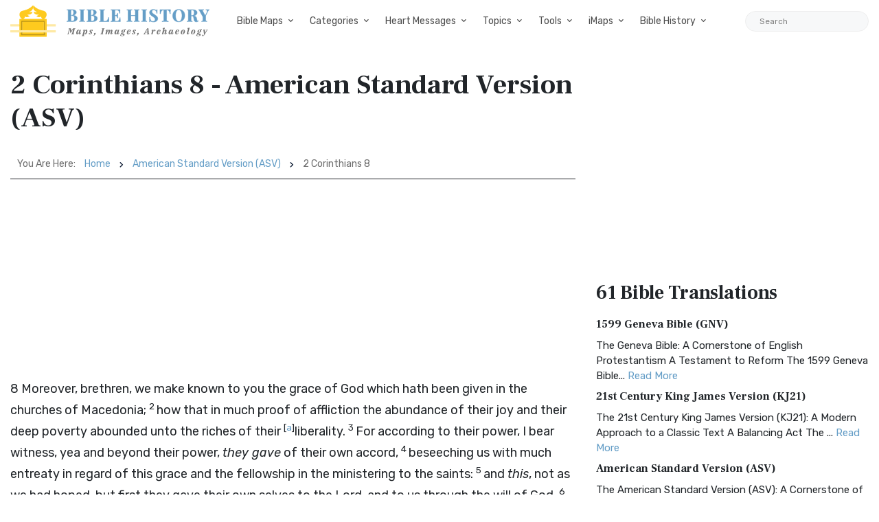

--- FILE ---
content_type: text/html; charset=UTF-8
request_url: https://bible-history.com/asv/2-corinthians-8
body_size: 20801
content:

        
        
  
<!DOCTYPE html>
<html class="no-js" lang="en">
<head>
  <meta charset="utf-8">
  <meta http-equiv="x-ua-compatible" content="ie=edge">
  <meta name="viewport" content="width=device-width, initial-scale=1">
  <title>2 Corinthians 8 - American Standard Version (ASV) - Bible History</title>
  <meta name="description" content="8 Moreover, brethren, we make known to you the grace of God which hath been given in the churches of Macedonia;  2 how t..."/>
    <meta property="og:type" content="website" />
  <meta property="fb:app_id" content="308248864604392" />
  <meta property="og:title" content="2 Corinthians 8 - American Standard Version (ASV) - Bible History" />
  <meta property="og:description" content="8 Moreover, brethren, we make known to you the grace of God which hath been given in the churches of Macedonia;  2 how t..." />
  <meta property="og:image" content="https://bible-history.com/images/common/moses-promised-land-1.jpg" />
  <meta property="og:image:width" content="600" />
  <meta property="og:image:height" content="412" />
  <meta property="og:url" content="https://bible-history.com/asv/2-corinthians-8" />
  <meta property="og:site_name" content="Bible History" />
  <meta property="og:locale" content="en_US" />

  <link rel="apple-touch-icon" sizes="180x180" href="/assets/favicon/apple-touch-icon.png">
  <link rel="icon" type="image/png" sizes="32x32" href="/assets/favicon/favicon-32x32.png">
  <link rel="icon" type="image/png" sizes="16x16" href="/assets/favicon/favicon-16x16.png">
  <link rel="manifest" href="/assets/favicon/site.webmanifest">
  <link rel="mask-icon" href="/assets/favicon/safari-pinned-tab.svg" color="#5bbad5">
  <link rel="shortcut icon" href="/assets/favicon/favicon.ico">
  <meta name="msapplication-TileColor" content="#ffffff">
  <meta name="msapplication-config" content="/assets/favicon/browserconfig.xml">
  <meta name="theme-color" content="#ffffff">
  <link href="/assets/libs/fontawesome/css/all.min.css" rel="stylesheet">
<link href="https://fonts.googleapis.com/css2?family=Frank+Ruhl+Libre:wght@400;700&family=Rubik:ital,wght@0,400;0,700;1,400&display=swap" rel="stylesheet">
<link rel="stylesheet" href="/assets/libs/bootstrap/css/bootstrap.min.css">

<link rel="stylesheet" href="/assets/css/owl.carousel.min.css">
<link rel="stylesheet" href="/assets/css/ticker-style.css">
<link rel="stylesheet" href="/assets/css/material-icons.min.css">
<link rel="stylesheet" href="/assets/css/weather-icons.min.css">
<link rel="stylesheet" href="/assets/css/slicknav.css">
<link rel="stylesheet" href="/assets/css/animate.min.css">
<link rel="stylesheet" href="/assets/css/magnific-popup.css">
<link rel="stylesheet" href="/assets/libs/fontawesome/css/all.min.css">
<link rel="stylesheet" href="/assets/css/slick.css">
<link rel="stylesheet" href="/assets/css/nice-select.css">
<link rel="stylesheet" href="/assets/css/perfect-scrollbar.css">

<link rel="stylesheet" href="/assets/css/responsive.css">
<link rel="stylesheet" href="/assets/css/style.css">
<link rel="stylesheet" href="/assets/css/custom.css">
  <script async src="https://pagead2.googlesyndication.com/pagead/js/adsbygoogle.js?client=ca-pub-1408050821633755"
     crossorigin="anonymous"></script>
</head>
<body>

  <div class="main-wrap">
    <header class="main-header header-style-2 mb-40">
  <div class="header-bottom header-sticky background-white text-center">
    <div class="scroll-progress gradient-bg-1"></div>
    <div class="mobile_menu d-lg-none d-block"></div>
    <div class="container">
      <div class="row">
        <div class="col-lg-3 col-md-3">
          <div class="header-logo d-none d-lg-block">
              <a href="/">
                  <img class="logo-img d-inline" src="/assets/img/logo.svg" alt="Bible History">
              </a>
          </div>
          <div class="logo-tablet d-md-inline d-lg-none d-none">
              <a href="/">
                  <img class="logo-img d-inline" src="/assets/img/logo.svg" alt="Bible History">
              </a>
          </div>
          <div class="logo-mobile d-block d-md-none">
              <a href="/">
                  <img class="logo-img d-inline" src="/assets/img/logo.svg" alt="Bible History">
              </a>
          </div>
        </div>
        <div class="col-lg-9 col-md-9 main-header-navigation">
          <!-- Main-menu -->
          <div class="main-nav text-left float-lg-left float-md-right">
            <ul class="mobi-menu d-none menu-3-columns" id="navigation">
                            <li class="cat-item cat-item-2">
                <a href="" >Bible Maps</a>
              </li>
                            <li class="cat-item cat-item-2">
                <a href="https://geography.bible-history.com" target=_blank>Map Store</a>
              </li>
                            <li class="cat-item cat-item-2">
                <a href="/biblemaps" >All Bible Maps</a>
              </li>
                            <li class="cat-item cat-item-2">
                <a href="/maps" >Bible Maps</a>
              </li>
                            <li class="cat-item cat-item-2">
                <a href="" >Categories</a>
              </li>
                            <li class="cat-item cat-item-2">
                <a href="" >Heart Messages</a>
              </li>
                            <li class="cat-item cat-item-2">
                <a href="/geography/roman-roads-conclusion" >Roman Roads</a>
              </li>
                            <li class="cat-item cat-item-2">
                <a href="/archaeology/" >Archaeology</a>
              </li>
                            <li class="cat-item cat-item-2">
                <a href="" >Topics</a>
              </li>
                            <li class="cat-item cat-item-2">
                <a href="/sketches/" >Sketches</a>
              </li>
                            <li class="cat-item cat-item-2">
                <a href="/news" >Posts</a>
              </li>
                          </ul>
            <nav>
              <ul class="main-menu d-none d-lg-inline">
                                                <li class="mega-menu-item ">
                  <a href="#0">Bible Maps</a>
                  <div class="sub-mega-menu sub-menu-list row">
                                          
                                              <ul class="col-md-4">
                                                      <li><a href=https://geography.bible-history.com target=_blank>Map Store</a></li>
                                                      <li><a href=https://bible-history.com/biblemaps>All Bible Maps</a></li>
                                                      <li><a href=https://bible-history.com/maps>Bible Maps</a></li>
                                                  </ul>
                                              <ul class="col-md-4">
                                                      <li><a href=https://bible-history.com/maps/old-testament-maps>Old Testament Maps</a></li>
                                                      <li><a href=https://bible-history.com/maps/new-testament-maps>New Testament Maps</a></li>
                                                      <li><a href=https://bible-history.com/maps/books>Book by Book Bible Maps</a></li>
                                                  </ul>
                                              <ul class="col-md-4">
                                                      <li><a href=https://bible-history.com/maps/table-of-nations>Disbursement of the Races</a></li>
                                                      <li><a href=https://bible-history.com/maps/old-testament-world>World of the Old Testament</a></li>
                                                      <li><a href=https://bible-history.com/maps/israel-natural-features>Land of Israel in OT Times</a></li>
                                                  </ul>
                                              <ul class="col-md-4">
                                                      <li><a href=https://bible-history.com/maps/israel-ancient-inhabitants>Early Inhabitants of Ancient Israel</a></li>
                                                      <li><a href=https://bible-history.com/maps/abrahams-world>Map of the World of Abraham</a></li>
                                                      <li><a href=https://bible-history.com/maps/abrahams-journeys>Map of the Journeys of Abraham</a></li>
                                                  </ul>
                                              <ul class="col-md-4">
                                                      <li><a href=https://bible-history.com/maps/isaacs-journeys>Map of the Journeys of Isaac</a></li>
                                                      <li><a href=https://bible-history.com/maps/jacobs-journeys>Map of the Journeys of Jacob</a></li>
                                                      <li><a href=https://bible-history.com/maps/map-persian-empire>Map of the Persian Empire</a></li>
                                                  </ul>
                                              <ul class="col-md-4">
                                                      <li><a href=https://bible-history.com/maps/map-ancient-mesopotamia>Map of Ancient Mesopotamia</a></li>
                                                      <li><a href=https://bible-history.com/map-israel-joshua>The 7 Nations of Canaan</a></li>
                                                      <li><a href=https://bible-history.com/maps/map-ancient-trade-routes-mesopotamia>Map of Ancient Trade Routes</a></li>
                                                  </ul>
                                              <ul class="col-md-4">
                                                      <li><a href=https://bible-history.com/maps/map-alexander-the-great>Battles of Alexander the Great</a></li>
                                                      <li><a href=https://bible-history.com/maps/alexander-campaigns>Campaigns of Alexander</a></li>
                                                      <li><a href=https://bible-history.com/maps/map-donations-of-alexandria-34bc>The Donations of Alexandria</a></li>
                                                  </ul>
                                              <ul class="col-md-4">
                                                      <li><a href=https://bible-history.com/maps/map-new-testament-world>Map of the New Testament World</a></li>
                                                      <li><a href=https://bible-history.com/maps/map-new-testament-asia-cities>Map of New Testament Asia</a></li>
                                                      <li><a href=https://bible-history.com/maps/map-new-testament-greece-cities>Map of New Testament Greece</a></li>
                                                  </ul>
                                              <ul class="col-md-4">
                                                      <li><a href=https://bible-history.com/maps/map-new-testament-italy-cities>Map of New Testament Italy</a></li>
                                                      <li><a href=https://bible-history.com/maps/ancient-roads-in-israel>Map of the Roads in Israel</a></li>
                                                      <li><a href=https://bible-history.com/geography/map-palestine-bodies-of-water>Israel&#039;s Bodies of Water</a></li>
                                                  </ul>
                                              <ul class="col-md-4">
                                                      <li><a href=https://bible-history.com/geography/map-palestine-natural-divisions>Israel&#039;s Natural Geography</a></li>
                                                      <li><a href=https://bible-history.com/maps/israel-1949>1948-1949 Map of Israel</a></li>
                                                      <li><a href=https://bible-history.com/maps/palestine-nt-times>Israel in the Time of Jesus</a></li>
                                                  </ul>
                                              <ul class="col-md-4">
                                                      <li><a href=https://bible-history.com/geography/map-lower-galilee>Map of Lower Galilee</a></li>
                                                      <li><a href=https://bible-history.com/geography/map-upper-galilee>Map of Upper Galilee</a></li>
                                                      <li><a href=https://bible-history.com/geography/map-palestine-central-samaria>Map of Samaria</a></li>
                                                  </ul>
                                              <ul class="col-md-4">
                                                      <li><a href=https://bible-history.com/geography/map-palestine-coastal-plain-north>Map of Israel&#039;s N. Coast</a></li>
                                                      <li><a href=https://bible-history.com/geography/map-palestine-coastal-plain-south>Map of Israel&#039;s S. Coast</a></li>
                                                      <li><a href=https://bible-history.com/maps/asia-minor>Map of Asia in Roman Times</a></li>
                                                  </ul>
                                              <ul class="col-md-4">
                                                      <li><a href=https://bible-history.com/maps/7-churches-asia>7 Churches of Revelation</a></li>
                                                      <li><a href=https://bible-history.com/maps/the-roman-empire-in-the-time-of-jesus>Map of the Roman Empire</a></li>
                                                      <li><a href=https://bible-history.com/geography/map-ancient-near-east>The Ancient Near East</a></li>
                                                  </ul>
                                              <ul class="col-md-4">
                                                      <li><a href=https://bible-history.com/geography/map-philistine-cities-expansion>Map of Philistine Cities</a></li>
                                                      <li><a href=https://bible-history.com/geography/map-canaan-tribal-portions>Twelve Tribe Portions</a></li>
                                                      <li><a href=https://bible-history.com/maps/route-exodus>Map of the Route of the Exodus</a></li>
                                                  </ul>
                                              <ul class="col-md-4">
                                                      <li><a href=https://bible-history.com/maps/egyptian-empire>Map of The Egyptian Empire</a></li>
                                                      <li><a href=https://bible-history.com/maps/assyrian-empire>Map of the Assyrian Empire</a></li>
                                                      <li><a href=https://bible-history.com/maps/babylonian-empire>Map of the Babylonian Empire</a></li>
                                                  </ul>
                                              <ul class="col-md-4">
                                                      <li><a href=https://bible-history.com/maps/persian-empire>Map of the Persian Empire</a></li>
                                                      <li><a href=https://bible-history.com/maps/greek-empire>Map of the Greek Empire</a></li>
                                                      <li><a href=https://bible-history.com/maps/the-roman-empire>Map of the Roman Empire</a></li>
                                                  </ul>
                                              <ul class="col-md-4">
                                                      <li><a href=https://bible-history.com/new-testament/new-testament-world>The New Testament World</a></li>
                                                      <li><a href=https://bible-history.com/new-testament/divisions-herods-kingdom>Divisions of Herod&#039;s Kingdom</a></li>
                                                      <li><a href=https://bible-history.com/new-testament/sea-of-galilee-time-of-christ>Map of the Sea of Galilee</a></li>
                                                  </ul>
                                              <ul class="col-md-4">
                                                      <li><a href=https://bible-history.com/old-testament/ancient-mesopotamia>Map of Ancient Mesopotamia</a></li>
                                                      <li><a href=https://bible-history.com/biblemaps/ur-of-the-chaldees-3>Map of Ur of the Chaldees</a></li>
                                                      <li><a href=https://bible-history.com/old-testament/egypt-kingdom-abraham>The Kingdom of Egypt</a></li>
                                                  </ul>
                                              <ul class="col-md-4">
                                                      <li><a href=https://bible-history.com/old-testament/nile-river-map>Map of the Nile River</a></li>
                                                      <li><a href=https://bible-history.com/old-testament/exodus-from-egypt>The Exodus from Egypt</a></li>
                                                  </ul>
                                                            </div>
                </li>

                                                                <li class="mega-menu-item ">
                  <a href="#0">Categories</a>
                  <div class="sub-mega-menu sub-menu-list row">
                                          
                                              <ul class="col-md-4">
                                                      <li><a href="https://bible-history.com/links/ancient-documents-16">Ancient Documents </a></li>
                                                      <li><a href="https://bible-history.com/links/ancient-egypt-24">Ancient Egypt</a></li>
                                                      <li><a href="https://bible-history.com/links/ancient-greece-3-1">Ancient Greece </a></li>
                                                  </ul>
                                              <ul class="col-md-4">
                                                      <li><a href="https://bible-history.com/links/ancient-israel-2">Ancient Israel </a></li>
                                                      <li><a href="https://bible-history.com/links/ancient-near-east-5">Ancient Near East </a></li>
                                                      <li><a href="https://bible-history.com/links/ancient-other-26">Ancient Other </a></li>
                                                  </ul>
                                              <ul class="col-md-4">
                                                      <li><a href="https://bible-history.com/links/ancient-persia-38">Ancient Persia </a></li>
                                                      <li><a href="https://bible-history.com/links/ancient-portugal">Ancient Portugal</a></li>
                                                      <li><a href="https://bible-history.com/links/ancient-rome-1">Ancient Rome </a></li>
                                                  </ul>
                                              <ul class="col-md-4">
                                                      <li><a href="https://bible-history.com/links/archaeology-4">Archaeology </a></li>
                                                      <li><a href="https://bible-history.com/links/bible-animals-41">Bible Animals </a></li>
                                                      <li><a href="https://bible-history.com/links/bible-books-42">Bible Books </a></li>
                                                  </ul>
                                              <ul class="col-md-4">
                                                      <li><a href="https://bible-history.com/links/bible-cities-40">Bible Cities </a></li>
                                                      <li><a href="https://bible-history.com/links/bible-history-13">Bible History </a></li>
                                                      <li><a href="https://bible-history.com/links/bible-names-a-g-43">Bible Names A-G </a></li>
                                                  </ul>
                                              <ul class="col-md-4">
                                                      <li><a href="https://bible-history.com/links/bible-names-h-m-44">Bible Names H-M </a></li>
                                                      <li><a href="https://bible-history.com/links/bible-names-n-z-45">Bible Names N-Z </a></li>
                                                      <li><a href="https://bible-history.com/links/bible-searches-28">Bible Searches </a></li>
                                                  </ul>
                                              <ul class="col-md-4">
                                                      <li><a href="https://bible-history.com/links/biblical-archaeology-36">Biblical Archaeology </a></li>
                                                      <li><a href="https://bible-history.com/links/childrens-resources-33">Childrens Resources </a></li>
                                                      <li><a href="https://bible-history.com/links/church-history-12">Church History </a></li>
                                                  </ul>
                                              <ul class="col-md-4">
                                                      <li><a href="https://bible-history.com/links/evolution-science-18">Evolution &amp; Science </a></li>
                                                      <li><a href="https://bible-history.com/links/illustrated-history-35">Illustrated History </a></li>
                                                      <li><a href="https://bible-history.com/links/images-art-6">Images &amp; Art</a></li>
                                                  </ul>
                                              <ul class="col-md-4">
                                                      <li><a href="https://bible-history.com/links/intertestamental-14">Intertestamental </a></li>
                                                      <li><a href="https://bible-history.com/links/jerusalem-53">Jerusalem </a></li>
                                                      <li><a href="https://bible-history.com/links/jesus-19">Jesus </a></li>
                                                  </ul>
                                              <ul class="col-md-4">
                                                      <li><a href="https://bible-history.com/links/languages-20">Languages </a></li>
                                                      <li><a href="https://bible-history.com/links/manners-customs-39">Manners &amp; Customs</a></li>
                                                      <li><a href="https://bible-history.com/links/maps-geography-22">Maps &amp; Geography </a></li>
                                                  </ul>
                                              <ul class="col-md-4">
                                                      <li><a href="https://bible-history.com/links/messianic-prophecies-37">Messianic Prophecies </a></li>
                                                      <li><a href="https://bible-history.com/links/museums-25">Museums </a></li>
                                                      <li><a href="https://bible-history.com/links/mythology-beliefs-30">Mythology &amp; Beliefs </a></li>
                                                  </ul>
                                              <ul class="col-md-4">
                                                      <li><a href="https://bible-history.com/links/new-testament-54">New Testament </a></li>
                                                      <li><a href="https://bible-history.com/links/people-ancient-egypt-46">People - Ancient Egypt </a></li>
                                                      <li><a href="https://bible-history.com/links/people-ancient-greece-48">People - Ancient Greece </a></li>
                                                  </ul>
                                              <ul class="col-md-4">
                                                      <li><a href="https://bible-history.com/links/people-ancient-rome-47">People - Ancient Rome </a></li>
                                                      <li><a href="https://bible-history.com/links/people-in-history-31">People in History </a></li>
                                                      <li><a href="https://bible-history.com/links/prof-societies-32">Prof. Societies </a></li>
                                                  </ul>
                                              <ul class="col-md-4">
                                                      <li><a href="https://bible-history.com/links/rabbinical-works-17">Rabbinical Works </a></li>
                                                      <li><a href="https://bible-history.com/links/resource-sites-27">Resource Sites </a></li>
                                                      <li><a href="https://bible-history.com/links/second-temple-52">Second Temple </a></li>
                                                  </ul>
                                              <ul class="col-md-4">
                                                      <li><a href="https://bible-history.com/links/sites-egypt-51">Sites - Egypt </a></li>
                                                      <li><a href="https://bible-history.com/links/sites-israel-49">Sites - Israel </a></li>
                                                      <li><a href="https://bible-history.com/links/sites-jerusalem-50">Sites - Jerusalem </a></li>
                                                  </ul>
                                              <ul class="col-md-4">
                                                      <li><a href="https://bible-history.com/links/study-tools-34">Study Tools </a></li>
                                                      <li><a href="https://bible-history.com/links/timelines-charts-23">Timelines &amp; Charts </a></li>
                                                      <li><a href="https://bible-history.com/links/weapons-warfare-29">Weapons &amp; Warfare </a></li>
                                                  </ul>
                                              <ul class="col-md-4">
                                                      <li><a href="https://bible-history.com/links/world-history-21">World History </a></li>
                                                  </ul>
                                                            </div>
                </li>

                                                                <li class="mega-menu-item ">
                  <a href="#0">Heart Messages</a>
                  <div class="sub-mega-menu sub-menu-list row">
                                          
                                              <ul class="col-md-4">
                                                      <li><a href=https://bible-history.com/messianicprophecy/conclusion>Messianic Prophecy</a></li>
                                                      <li><a href=https://bible-history.com/jewishyear/jewishyear-heart-message>God&#039;s Calendar</a></li>
                                                      <li><a href=https://bible-history.com/pontius-pilate/conclusion>Pontius Pilate</a></li>
                                                  </ul>
                                              <ul class="col-md-4">
                                                      <li><a href=https://bible-history.com/taxcollectors/conclusion>Tax Collectors</a></li>
                                                      <li><a href=https://bible-history.com/highpriests/conclusion>The High Priesthood</a></li>
                                                      <li><a href=https://bible-history.com/pharisees/the-paradox-of-the-pharisees>The Pharisees</a></li>
                                                  </ul>
                                              <ul class="col-md-4">
                                                      <li><a href=https://bible-history.com/jewishliterature/jewish-literature-the-purpose-and-heart-of-the-law>The Purpose of the Law</a></li>
                                                      <li><a href=https://bible-history.com/new-testament-books/newtestamentbooks-heart-message>The New Testament</a></li>
                                                      <li><a href=https://bible-history.com/nero/nero-a-heart-message>The Emperor Nero</a></li>
                                                  </ul>
                                              <ul class="col-md-4">
                                                      <li><a href=https://bible-history.com/herod-the-great/herod-heart-message>Herod the Great</a></li>
                                                      <li><a href=https://bible-history.com/jewishtemple/jewish-temple-conclusion>Herod&#039;s Temple</a></li>
                                                      <li><a href=https://bible-history.com/destruction-of-israel/destruction-of-israel-assyria-enemies-heart>The Mighty Assyria</a></li>
                                                  </ul>
                                              <ul class="col-md-4">
                                                      <li><a href=https://bible-history.com/jerusalem/firstcenturyjerusalem-heart-message>Jerusalem</a></li>
                                                      <li><a href=https://bible-history.com/court-of-women/conclusion>Women&#039;s Court</a></li>
                                                      <li><a href=https://bible-history.com/map-israel-joshua/map-israel-joshua-conclusion>The 7 Nations of Canaan</a></li>
                                                  </ul>
                                              <ul class="col-md-4">
                                                      <li><a href=https://bible-history.com/geography/roman-roads-conclusion>Ancient Roman Roads</a></li>
                                                      <li><a href=https://bible-history.com/sketches/sun-dial>Sun Dial</a></li>
                                                      <li><a href=https://bible-history.com/sketches/bronze-mirrors>Bronze Mirrors</a></li>
                                                  </ul>
                                              <ul class="col-md-4">
                                                      <li><a href=https://bible-history.com/sketches/seals>Signet and Seal</a></li>
                                                      <li><a href=https://bible-history.com/sketches/watchtower>Watchtower</a></li>
                                                      <li><a href=https://bible-history.com/sketches/tomb-david>David&#039;s Tomb</a></li>
                                                  </ul>
                                              <ul class="col-md-4">
                                                      <li><a href=https://bible-history.com/sketches/tomb-absalom>Absalom&#039;s Tomb</a></li>
                                                      <li><a href=https://bible-history.com/sketches/dagon>Idols</a></li>
                                                      <li><a href=https://bible-history.com/sketches/patriarch-clothing>Clothing</a></li>
                                                  </ul>
                                              <ul class="col-md-4">
                                                      <li><a href=https://bible-history.com/sketches/hanging-gardens-babylon>Hanging Gardens of Babylon</a></li>
                                                      <li><a href=https://bible-history.com/past/pauls-ship-to-malta>Paul&#039;s Ship to Malta</a></li>
                                                      <li><a href=https://bible-history.com/sketches/sennacherib-khorsabad>Sennacherib</a></li>
                                                  </ul>
                                              <ul class="col-md-4">
                                                      <li><a href=https://bible-history.com/sketches/tax-collector>The Tax Collector</a></li>
                                                      <li><a href=https://bible-history.com/sketches/pool-bethesda>The Pool of Bethesda</a></li>
                                                      <li><a href=https://bible-history.com/sketches/the-flavian-amphitheatre>The Flavian Amphitheatre</a></li>
                                                  </ul>
                                              <ul class="col-md-4">
                                                      <li><a href=https://bible-history.com/archaeology/the-arch-of-titus>The Arch of Titus</a></li>
                                                      <li><a href=https://bible-history.com/archaeology/tomb-of-cyrus>Tomb of Cyrus</a></li>
                                                      <li><a href=https://bible-history.com/archaeology/pilate-inscription>The Pilate Inscription</a></li>
                                                  </ul>
                                              <ul class="col-md-4">
                                                      <li><a href=https://bible-history.com/babylonia/conclusion>The Fall of Babylon</a></li>
                                                      <li><a href=https://bible-history.com/sketches/wine-press>Winemaking</a></li>
                                                      <li><a href=https://bible-history.com/sketches/tiberius-caesar>Tiberius Caesar</a></li>
                                                  </ul>
                                              <ul class="col-md-4">
                                                      <li><a href=https://bible-history.com/sketches/crowns>Crowns</a></li>
                                                      <li><a href=https://bible-history.com/sketches/palace-of-caiaphas>The Palace of Caiaphas</a></li>
                                                      <li><a href=https://bible-history.com/sketches/crown-of-thorns>Crown of Thorns</a></li>
                                                  </ul>
                                              <ul class="col-md-4">
                                                      <li><a href=https://bible-history.com/sketches/cuneiform-writing>Cuneiform</a></li>
                                                      <li><a href=https://bible-history.com/sketches/ancient-altars>The Altar</a></li>
                                                      <li><a href=https://bible-history.com/sketches/roman-centurion>Roman Centurion</a></li>
                                                  </ul>
                                              <ul class="col-md-4">
                                                      <li><a href=https://bible-history.com/resource/egyptian-hieroglyphics>Egyptian Hieroglyphics</a></li>
                                                      <li><a href=https://bible-history.com/biblestudy/marriage>Ancient Marriage</a></li>
                                                      <li><a href=https://bible-history.com/biblestudy/nineveh>Nineveh</a></li>
                                                  </ul>
                                              <ul class="col-md-4">
                                                      <li><a href=https://bible-history.com/sketches/siege-lachish-sketch>Ancient Warfare</a></li>
                                                      <li><a href=https://bible-history.com/sketches/greek-soldier>Weapons</a></li>
                                                      <li><a href=https://bible-history.com/sketches/greek-phalanx>Battlefields</a></li>
                                                  </ul>
                                              <ul class="col-md-4">
                                                      <li><a href=https://bible-history.com/archaeology/>Archaeology</a></li>
                                                      <li><a href=https://bible-history.com/sketches/farmer-ploughing>Agriculture</a></li>
                                                      <li><a href=https://bible-history.com/sketches/antichrist>The Antichrist</a></li>
                                                  </ul>
                                              <ul class="col-md-4">
                                                      <li><a href=https://bible-history.com/sketches/jewish-religious-leader>Offenses</a></li>
                                                      <li><a href=https://bible-history.com/biblestudyquestions/what-is-salvation>Salvation</a></li>
                                                      <li><a href=https://bible-history.com/biblestudyquestions/what-is-the-incarnation>The Incarnation</a></li>
                                                  </ul>
                                              <ul class="col-md-4">
                                                      <li><a href=https://bible-history.com/biblestudyquestions/what-is-original-sin>Sin</a></li>
                                                      <li><a href=https://bible-history.com/biblestudyquestions/what-is-grace>Grace</a></li>
                                                      <li><a href=https://bible-history.com/biblestudyquestions/what-is-the-church>Church</a></li>
                                                  </ul>
                                              <ul class="col-md-4">
                                                      <li><a href=https://bible-history.com/biblestudyquestions/what-is-the-bible>Bible</a></li>
                                                      <li><a href=https://bible-history.com/biblestudyquestions/what-is-prayer>Prayer</a></li>
                                                  </ul>
                                                            </div>
                </li>

                                                                <li class="mega-menu-item ">
                  <a href="#0">Topics</a>
                  <div class="sub-mega-menu sub-menu-list row">
                                          
                                              <ul class="col-md-4">
                                                      <li><a href=https://bible-history.com/news/archaeology/>Bible Archaeology News</a></li>
                                                      <li><a href=https://bible-history.com/augustus/>Caesar Augustus</a></li>
                                                      <li><a href=https://bible-history.com/nero/>Caesar Nero</a></li>
                                                  </ul>
                                              <ul class="col-md-4">
                                                      <li><a href=https://bible-history.com/herod-the-great/>Herod the Great</a></li>
                                                      <li><a href=https://bible-history.com/highpriests/>High Priests</a></li>
                                                      <li><a href=https://bible-history.com/taxcollectors/>Tax Collectors</a></li>
                                                  </ul>
                                              <ul class="col-md-4">
                                                      <li><a href=https://bible-history.com/herod-antipas/>Herod Antipas</a></li>
                                                      <li><a href=https://bible-history.com/herod-agrippa-i/>Herod Agrippa I</a></li>
                                                      <li><a href=https://bible-history.com/pontius-pilate/>Pontius Pilate</a></li>
                                                  </ul>
                                              <ul class="col-md-4">
                                                      <li><a href=https://bible-history.com/jewishliterature/>Jewish Literature</a></li>
                                                      <li><a href=https://bible-history.com/pharisees/>Pharisees</a></li>
                                                      <li><a href=https://bible-history.com/scribes/>Scribes</a></li>
                                                  </ul>
                                              <ul class="col-md-4">
                                                      <li><a href=https://bible-history.com/samaritans/>Samaritans</a></li>
                                                      <li><a href=https://bible-history.com/gentile-court/>The Court of the Gentiles</a></li>
                                                      <li><a href=https://bible-history.com/chart-jesus-chronology/>Chronology of Jesus&#039; Life</a></li>
                                                  </ul>
                                              <ul class="col-md-4">
                                                      <li><a href=https://bible-history.com/new-testament-books/>New Testament Books</a></li>
                                                      <li><a href=https://bible-history.com/jewishyear/>Jewish Calendar</a></li>
                                                      <li><a href=https://bible-history.com/rome/>The History of Rome</a></li>
                                                  </ul>
                                              <ul class="col-md-4">
                                                      <li><a href=https://bible-history.com/babylonia/>The Babylonians</a></li>
                                                      <li><a href=https://bible-history.com/tabernacle/>The Tabernacle of Moses</a></li>
                                                      <li><a href=/messianicprophecy/ target=_blank>Messianic Prophecy</a></li>
                                                  </ul>
                                              <ul class="col-md-4">
                                                      <li><a href=https://bible-history.com/namesofgod/>Names of God</a></li>
                                                      <li><a href=https://bible-history.com/jewishtemple/>Herod&#039;s Temple</a></li>
                                                      <li><a href=https://bible-history.com/timeline/>Ancient History Timeline</a></li>
                                                  </ul>
                                              <ul class="col-md-4">
                                                      <li><a href=https://bible-history.com/ancient-oil-lamps/>Ancient Oil Lamps</a></li>
                                                      <li><a href=https://bible-history.com/destruction-of-israel/>The Destruction of Israel</a></li>
                                                      <li><a href=https://bible-history.com/assyria-and-bible-prophecy/>Assyria and Bible Prophecy</a></li>
                                                  </ul>
                                              <ul class="col-md-4">
                                                      <li><a href=https://bible-history.com/assyria-archaeology/>Archaeology and Ancient Assyria</a></li>
                                                      <li><a href=https://bible-history.com/assyrian-social-structure/>Assyrian Social Structure</a></li>
                                                      <li><a href=https://bible-history.com/map-fall-of-judah/>The Destruction of Judah</a></li>
                                                  </ul>
                                              <ul class="col-md-4">
                                                      <li><a href=https://bible-history.com/map-babylonian-captivity/>The Babylonian Captivity</a></li>
                                                      <li><a href=https://bible-history.com/black-obelisk/>The Black Obelisk</a></li>
                                                      <li><a href=https://bible-history.com/court-of-women/>The Court of the Women</a></li>
                                                  </ul>
                                              <ul class="col-md-4">
                                                      <li><a href=https://bible-history.com/antonia-fortress/>The Antonia Fortress</a></li>
                                                      <li><a href=https://bible-history.com/the-sacred-year-of-israel/>Israel&#039;s Sacred Year</a></li>
                                                      <li><a href=https://bible-history.com/cleopatra>Cleopatra&#039;s Children</a></li>
                                                  </ul>
                                              <ul class="col-md-4">
                                                      <li><a href=https://bible-history.com/old-testament/>Old Testament Overview</a></li>
                                                      <li><a href=https://bible-history.com/new-testament/>New Testament Overview</a></li>
                                                      <li><a href=https://bible-history.com/jesus/>Life of Jesus in Harmony</a></li>
                                                  </ul>
                                              <ul class="col-md-4">
                                                      <li><a href=https://bible-history.com/sketches/>Sketches of the Ancient World</a></li>
                                                      <li><a href=https://bible-history.com/news>Posts</a></li>
                                                  </ul>
                                                            </div>
                </li>

                                                                <li class="mega-menu-item ">
                  <a href="#0">Tools</a>
                  <div class="sub-mega-menu sub-menu-list row">
                                          
                                              <ul class="col-md-4">
                                                      <li><a href=https://bible-history.com/online-bibles>Bible Translations Online</a></li>
                                                      <li><a href=https://bible-history.com/videos>Videos</a></li>
                                                      <li><a href=https://bible-history.com/kjv/>Online Bible (KJV)</a></li>
                                                  </ul>
                                              <ul class="col-md-4">
                                                      <li><a href=https://bible-history.com/studybible/>Picture Study Bible</a></li>
                                                      <li><a href=https://bible-history.com/smiths/>Smith&#039;s Bible Dictionary</a></li>
                                                      <li><a href=https://bible-history.com/eastons/>Easton&#039;s Bible Dictionary</a></li>
                                                  </ul>
                                              <ul class="col-md-4">
                                                      <li><a href=https://bible-history.com/faussets/>Faussets&#039;s Bible Dictionary</a></li>
                                                      <li><a href=https://bible-history.com/schaffs/>Schaff&#039;s Bible Dictionary</a></li>
                                                      <li><a href=https://bible-history.com/naves/>Naves Topical Bible</a></li>
                                                  </ul>
                                              <ul class="col-md-4">
                                                      <li><a href=https://bible-history.com/isbe/>ISBE Bible Dictionary</a></li>
                                                      <li><a href=https://bible-history.com/hitchcock/>Hitchcock&#039;s Bible Names Dictionary</a></li>
                                                      <li><a href=https://bible-history.com/matthew/>MH Bible Commentary</a></li>
                                                  </ul>
                                              <ul class="col-md-4">
                                                      <li><a href=https://bible-history.com/ibh/>Illustrated Bible History</a></li>
                                                  </ul>
                                                            </div>
                </li>

                                                                <li class="mega-menu-item ">
                  <a href="#0">iMaps</a>
                  <div class="sub-mega-menu sub-menu-list row">
                                          
                                              <ul class="col-md-4">
                                                      <li><a href=https://geography.bible-history.com target=_blank>Map Store</a></li>
                                                      <li><a href=https://bible-history.com/map-old-testament-places/>Old Testament Places</a></li>
                                                      <li><a href=https://bible-history.com/map-old-testament-israel/>Old Testament Israel</a></li>
                                                  </ul>
                                              <ul class="col-md-4">
                                                      <li><a href=https://bible-history.com/map-7-nations-of-canaan/>Seven Nations of Canaan</a></li>
                                                      <li><a href=https://bible-history.com/map-12-tribes/>The 12 Tribes of Israel</a></li>
                                                      <li><a href=https://bible-history.com/map-israel-judah/>Map of Israel and Judah</a></li>
                                                  </ul>
                                              <ul class="col-md-4">
                                                      <li><a href=https://bible-history.com/map-davids-kingdom/>Map of David&#039;s Kingdom</a></li>
                                                      <li><a href=https://bible-history.com/old-testament/map-old-testament-lands>Old Testament Lands</a></li>
                                                      <li><a href=https://bible-history.com/old-testament/map-old-testament-peoples>Old Testament Peoples</a></li>
                                                  </ul>
                                              <ul class="col-md-4">
                                                      <li><a href=https://bible-history.com/old-testament/map-israels-natural-features>Israel&#039;s Natural Features</a></li>
                                                      <li><a href=https://bible-history.com/geography/israel-old-testament>Map of Old Testament Israel</a></li>
                                                      <li><a href=https://bible-history.com/old-testament/maps>Old Testament Maps</a></li>
                                                  </ul>
                                              <ul class="col-md-4">
                                                      <li><a href=https://bible-history.com/map-new-testament-places/>New Testament Places</a></li>
                                                      <li><a href=https://bible-history.com/geography/israel-first-century>First Century Israel</a></li>
                                                      <li><a href=https://bible-history.com/maps/map-of-the-roman-empire/>Map of the Roman Empire</a></li>
                                                  </ul>
                                              <ul class="col-md-4">
                                                      <li><a href=https://bible-history.com/new-testament-cities-map/>New Testament Cities</a></li>
                                                      <li><a href=https://bible-history.com/map-new-testament-israel>Map of New Testament Israel</a></li>
                                                      <li><a href=https://bible-history.com/map-jesus>Map of Jesus&#039; Ministry</a></li>
                                                  </ul>
                                              <ul class="col-md-4">
                                                      <li><a href=https://bible-history.com/jerusalem/>Map of Ancient Jerusalem</a></li>
                                                      <li><a href=https://bible-history.com/pauls-first-mission-map/>Paul&#039;s 1st Missionary Journey</a></li>
                                                      <li><a href=https://bible-history.com/pauls-second-mission-map/>Paul&#039;s 2nd Missionary Journey</a></li>
                                                  </ul>
                                              <ul class="col-md-4">
                                                      <li><a href=https://bible-history.com/pauls-third-mission-map/>Paul&#039;s 3rd Missionary Journey</a></li>
                                                      <li><a href=https://bible-history.com/maps/map-pauls-journey-to-rome>Paul&#039;s Journey to Rome</a></li>
                                                      <li><a href=https://bible-history.com/new-testament/maps>New Testament Maps</a></li>
                                                  </ul>
                                                            </div>
                </li>

                                                                <li class="mega-menu-item ">
                  <a href="#0">Bible History</a>
                  <div class="sub-mega-menu sub-menu-list row">
                                          
                                              <ul class="col-md-4">
                                                      <li><a href=https://bible-history.com/page/aboutbho>About Us</a></li>
                                                      <li><a href=https://bible-history.com/page/using-our-maps>Using Our Maps</a></li>
                                                      <li><a href=https://bible-history.com/page/doctrinal-statement>Doctrinal Statement</a></li>
                                                  </ul>
                                              <ul class="col-md-4">
                                                      <li><a href=https://bible-history.com/page/mission-statement>Mission Statement</a></li>
                                                      <li><a href=https://bible-history.com/page/privacy-policy>Privacy Policy</a></li>
                                                      <li><a href=https://bible-history.com/page/disclaimer>Disclaimer</a></li>
                                                  </ul>
                                              <ul class="col-md-4">
                                                      <li><a href=https://bible-history.com/page/help>Help</a></li>
                                                      <li><a href=https://bible-history.com/page/whats-new>What&#039;s New</a></li>
                                                  </ul>
                                                            </div>
                </li>

                                              </ul>
            </nav>
          </div>
          <form action="https://bible-history.com/search/results" class="search-form d-lg-inline float-right position-relative d-none">
  <input type="search" name="q" class="search_field" placeholder="Search" value="">
  <span class="search-icon"><i class="ti-search mr-5"></i></span>
</form>
        </div>
      </div>
    </div>
  </div>
</header>
    <main class="position-relative">
      <div class="container">
          



  

<div class="row mb-50">
  <div class="col-lg-8 col-md-12">
    <div class="entry-header entry-header-1 mb-30">
      <h1 class="post-title mb-30">
        2 Corinthians 8
                - American Standard Version (ASV)
              </h1>
    </div>

    <div class="breadcrumb">
  <span class="no-arrow">You are here:</span>
  <a href="/">Home</a>

            <span></span>
      <a href="https://bible-history.com/asv">American Standard Version (ASV)</a>
      
        
          <span></span>
    2 Corinthians 8
      </div>

    <div class="bt-1 border-color-1 mt-10 mb-10"></div>

    <div class="entry-main-content">
      <script async src="https://pagead2.googlesyndication.com/pagead/js/adsbygoogle.js?client=ca-pub-1408050821633755"
               crossorigin="anonymous"></script>
          <!-- under title -->
          <ins class="adsbygoogle"
               style="display:block"
               data-ad-client="ca-pub-1408050821633755"
               data-ad-slot="3589505073"
               data-ad-format="auto"
               data-full-width-responsive="true"></ins>
          <script>
               (adsbygoogle = window.adsbygoogle || []).push({});
          </script>
      <p class="top-1 chapter-1"><span id="en-ASV-28918" class="2Cor-8-1"><span class="chapternum">8 </span>Moreover, brethren, we make known to you the grace of God which hath been given in the churches of Macedonia; </span> <span id="en-ASV-28919" class="2Cor-8-2"><sup class="versenum">2 </sup>how that in much proof of affliction the abundance of their joy and their deep poverty abounded unto the riches of their <sup class="footnote">[<a href="#fen-ASV-28919a" title="See footnote a">a</a>]</sup>liberality. </span> <span id="en-ASV-28920" class="2Cor-8-3"><sup class="versenum">3 </sup>For according to their power, I bear witness, yea and beyond their power, <i class="trans-change">they gave</i> of their own accord, </span> <span id="en-ASV-28921" class="2Cor-8-4"><sup class="versenum">4 </sup>beseeching us with much entreaty in regard of this grace and the fellowship in the ministering to the saints: </span> <span id="en-ASV-28922" class="2Cor-8-5"><sup class="versenum">5 </sup>and <i class="trans-change">this</i>, not as we had hoped, but first they gave their own selves to the Lord, and to us through the will of God. </span> <span id="en-ASV-28923" class="2Cor-8-6"><sup class="versenum">6 </sup>Insomuch that we exhorted Titus, that as he had made a beginning before, so he would also complete in you this grace also. </span> <span id="en-ASV-28924" class="2Cor-8-7"><sup class="versenum">7 </sup>But as ye abound in everything, <i class="trans-change">in</i> faith, and utterance, and knowledge, and <i class="trans-change">in</i> all earnestness, and <i class="trans-change">in</i> <sup class="footnote">[<a href="#fen-ASV-28924b" title="See footnote b">b</a>]</sup>your love to us, <i class="trans-change">see</i> that ye abound in this grace also. </span> <span id="en-ASV-28925" class="2Cor-8-8"><sup class="versenum">8 </sup>I speak not by way of commandment, but as proving through the earnestness of others the sincerity also of your love. </span> <span id="en-ASV-28926" class="2Cor-8-9"><sup class="versenum">9 </sup>For ye know the grace of our Lord Jesus Christ, that, though he was rich, yet for your sakes he became poor, that ye through his poverty might become rich. </span> <span id="en-ASV-28927" class="2Cor-8-10"><sup class="versenum">10 </sup>And herein I give <i class="trans-change">my</i> judgment: for this is expedient for you, who were the first to make a beginning a year ago, not only to do, but also to will. </span> <span id="en-ASV-28928" class="2Cor-8-11"><sup class="versenum">11 </sup>But now complete the doing also; that as <i class="trans-change">there was</i> the readiness to will, so <i class="trans-change">there may be</i> the completion also out of your ability. </span> <span id="en-ASV-28929" class="2Cor-8-12"><sup class="versenum">12 </sup>For if the readiness is there, <i class="trans-change">it is</i> acceptable according as <i class="trans-change">a man</i> hath, not according as <i class="trans-change">he</i> hath not. </span> <span id="en-ASV-28930" class="2Cor-8-13"><sup class="versenum">13 </sup>For <i class="trans-change">I say</i> not <i class="trans-change">this</i> that others may be eased <i class="trans-change">and</i> ye distressed; </span> <span id="en-ASV-28931" class="2Cor-8-14"><sup class="versenum">14 </sup>but by equality: your abundance <i class="trans-change">being a supply</i> at this present time for their want, that their abundance also may become <i class="trans-change">a supply</i> for your want; that there may be equality: </span> <span id="en-ASV-28932" class="2Cor-8-15"><sup class="versenum">15 </sup>as it is written, <sup class="footnote">[<a href="#fen-ASV-28932c" title="See footnote c">c</a>]</sup>He that <i class="trans-change">gathered</i> much had nothing over; and he that <i class="trans-change">gathered</i> little had no lack.</span></p> <p><span id="en-ASV-28933" class="2Cor-8-16"><sup class="versenum">16 </sup>But thanks be to God, who putteth the same earnest care for you into the heart of Titus. </span> <span id="en-ASV-28934" class="2Cor-8-17"><sup class="versenum">17 </sup>For he accepted indeed our exhortation; but being himself very earnest, he went forth unto you of his own accord. </span> <span id="en-ASV-28935" class="2Cor-8-18"><sup class="versenum">18 </sup>And we have sent together with him the brother whose praise in the <sup class="footnote">[<a href="#fen-ASV-28935d" title="See footnote d">d</a>]</sup>gospel <i class="trans-change">is spread</i> through all the churches; </span> <span id="en-ASV-28936" class="2Cor-8-19"><sup class="versenum">19 </sup>and not only so, but who was also appointed by the churches to travel with us in <i class="trans-change">the matter of</i> this grace, which is ministered by us to the glory of the Lord, and <i class="trans-change">to show</i> our readiness: </span> <span id="en-ASV-28937" class="2Cor-8-20"><sup class="versenum">20 </sup>avoiding this, that any man should blame us in <i class="trans-change">the matter of</i> this bounty which is ministered by us: </span> <span id="en-ASV-28938" class="2Cor-8-21"><sup class="versenum">21 </sup>for we take thought for things honorable, not only in the sight of the Lord, but also in the sight of men. </span> <span id="en-ASV-28939" class="2Cor-8-22"><sup class="versenum">22 </sup>And we have sent with them our brother, whom we have many times proved earnest in many things, but now much more earnest, by reason of the great confidence which <i class="trans-change">he hath</i> in you. </span> <span id="en-ASV-28940" class="2Cor-8-23"><sup class="versenum">23 </sup>Whether <i class="trans-change">any inquire</i> about Titus, <i class="trans-change">he is</i> my partner and <i class="trans-change">my</i> fellow-worker to you-ward; or our brethren, <i class="trans-change">they are</i> the <sup class="footnote">[<a href="#fen-ASV-28940e" title="See footnote e">e</a>]</sup>messengers of the churches, <i class="trans-change">they are</i> the glory of Christ. </span> <span id="en-ASV-28941" class="2Cor-8-24"><sup class="versenum">24 </sup><sup class="footnote">[<a href="#fen-ASV-28941f" title="See footnote f">f</a>]</sup>Show ye therefore unto them in the face of the churches the proof of your love, and of our glorying on your behalf.</span></p> 
<h4>Footnotes</h4><ol><li id="fen-ASV-28919a"><a href="#en-ASV-28919" title="Go to 2 Corinthians 8:2">2 Corinthians 8:2</a> <span class="footnote-text">Greek <i>singleness</i>. See <a class="bibleref" href="/search/results?q=Rom.12.8&amp;version=ASV">Rom. 12:8</a>.</span></li>

<li id="fen-ASV-28924b"><a href="#en-ASV-28924" title="Go to 2 Corinthians 8:7">2 Corinthians 8:7</a> <span class="footnote-text">Some ancient authorities read <i>our love to you</i>.</span></li>

<li id="fen-ASV-28932c"><a href="#en-ASV-28932" title="Go to 2 Corinthians 8:15">2 Corinthians 8:15</a> <span class="footnote-text"><a class="bibleref" href="/search/results?q=Exod.16.18&amp;version=ASV">Ex. 16:18</a>.</span></li>

<li id="fen-ASV-28935d"><a href="#en-ASV-28935" title="Go to 2 Corinthians 8:18">2 Corinthians 8:18</a> <span class="footnote-text">See marginal note on <a class="bibleref" href="/search/results?q=2Cor.2.12&amp;version=ASV">2:12</a>.</span></li>

<li id="fen-ASV-28940e"><a href="#en-ASV-28940" title="Go to 2 Corinthians 8:23">2 Corinthians 8:23</a> <span class="footnote-text">Greek <i>apostles</i>.</span></li>

<li id="fen-ASV-28941f"><a href="#en-ASV-28941" title="Go to 2 Corinthians 8:24">2 Corinthians 8:24</a> <span class="footnote-text">Or, <i>Show ye therefore in the face . . . on your behalf unto them</i>.</span></li>

</ol>
          </div>
    <hr>
    <script async src="https://pagead2.googlesyndication.com/pagead/js/adsbygoogle.js?client=ca-pub-1408050821633755"
             crossorigin="anonymous"></script>
        <ins class="adsbygoogle"
             style="display:block"
             data-ad-format="fluid"
             data-ad-layout-key="-d2-25+2y-e0+bv"
             data-ad-client="ca-pub-1408050821633755"
             data-ad-slot="7305388801"></ins>
        <script>
             (adsbygoogle = window.adsbygoogle || []).push({});
        </script>

    <div class="entry-bottom mt-50 mb-30">
      <div class="mt-30">
              </div>
    </div>

          <div class="related-posts">
        <h3 class="mb-30">You Might Also Like:</h3>
        <div class="row">
                      <article class="col-md-4 col-sm-6">
              <div class="background-white border-radius-10 p-10 mb-30">
                <div class="pl-10 pr-10">
                  <h5 class="post-title mb-15">
                    <a href="https://bible-history.com/ylt/2-corinthians-8">
                      2 Corinthians 8
                                            - Young&#039;s Literal Translation (YLT)
                                          </a>
                  </h5>
                  <p class="mb-0">
                    8 And we make known to you, brethren, the grace of God, that hath been given in the assemblies of Macedonia, 2 because in much trial of tribulation the abundance of their joy, and their deep poverty, did abound to the riches of their liberality; 3 because, according to [their] power, I testify, and ...
                    <br>
                    <a href="https://bible-history.com/ylt/2-corinthians-8">Read More</a>
                  </p>
                </div>
              </div>
            </article>
                      <article class="col-md-4 col-sm-6">
              <div class="background-white border-radius-10 p-10 mb-30">
                <div class="pl-10 pr-10">
                  <h5 class="post-title mb-15">
                    <a href="https://bible-history.com/wyc/2-corinthians-8">
                      2 Corinthians 8
                                            - Wycliffe Bible (WYC)
                                          </a>
                  </h5>
                  <p class="mb-0">
                    8 But, brethren, we make known to you the grace of God, that is given in the churches of Macedonia,  2 that in much assaying of tribulation, the plenty of the joy of them was [the abundance, or plenty, of the joy of them was], and the highest poverty of them was plenteous into the riches of the simp...
                    <br>
                    <a href="https://bible-history.com/wyc/2-corinthians-8">Read More</a>
                  </p>
                </div>
              </div>
            </article>
                      <article class="col-md-4 col-sm-6">
              <div class="background-white border-radius-10 p-10 mb-30">
                <div class="pl-10 pr-10">
                  <h5 class="post-title mb-15">
                    <a href="https://bible-history.com/we/2-corinthians-8">
                      2 Corinthians 8
                                            - Worldwide English (New Testament) (WE)
                                          </a>
                  </h5>
                  <p class="mb-0">
                    8 My brothers, let me tell you how God has blessed the churches in Macedonia. 2 They are being tested by much trouble. But they are always very happy. And they are very poor. Because of these two things, they give to others as if they were rich. 3 I can tell you because I saw it myself. They gave as...
                    <br>
                    <a href="https://bible-history.com/we/2-corinthians-8">Read More</a>
                  </p>
                </div>
              </div>
            </article>
                      <article class="col-md-4 col-sm-6">
              <div class="background-white border-radius-10 p-10 mb-30">
                <div class="pl-10 pr-10">
                  <h5 class="post-title mb-15">
                    <a href="https://bible-history.com/web/2-corinthians-8">
                      2 Corinthians 8
                                            - World English Bible (WEB)
                                          </a>
                  </h5>
                  <p class="mb-0">
                    8 Moreover, brothers, we make known to you the grace of God which has been given in the assemblies of Macedonia,  2 how in much proof of affliction, the abundance of their joy and their deep poverty abounded to the riches of their generosity.  3 For according to their power, I testify, yes and beyon...
                    <br>
                    <a href="https://bible-history.com/web/2-corinthians-8">Read More</a>
                  </p>
                </div>
              </div>
            </article>
                      <article class="col-md-4 col-sm-6">
              <div class="background-white border-radius-10 p-10 mb-30">
                <div class="pl-10 pr-10">
                  <h5 class="post-title mb-15">
                    <a href="https://bible-history.com/voice/2-corinthians-8">
                      2 Corinthians 8
                                            - The Voice (VOICE)
                                          </a>
                  </h5>
                  <p class="mb-0">
                    8 Now, brothers and sisters, let me tell you about the amazing gift of God’s grace that’s happening throughout the churches in Macedonia.  2 Even in the face of severe anguish and hard times, their elation and poverty have overflowed into a wealth of generosity.  3 I watched as they willingly gave w...
                    <br>
                    <a href="https://bible-history.com/voice/2-corinthians-8">Read More</a>
                  </p>
                </div>
              </div>
            </article>
                      <article class="col-md-4 col-sm-6">
              <div class="background-white border-radius-10 p-10 mb-30">
                <div class="pl-10 pr-10">
                  <h5 class="post-title mb-15">
                    <a href="https://bible-history.com/tlv/2-corinthians-8">
                      2 Corinthians 8
                                            - Tree of Life Version (TLV)
                                          </a>
                  </h5>
                  <p class="mb-0">
                    Eagerness to Give8 Now we make known to you, brothers and sisters, the grace God has given to Messiah’s communities in Macedonia— 2 that in much testing by affliction, the abundance of their joy and their extreme poverty overflowed in a wealth of generosity on their part.  3 For I testify that accor...
                    <br>
                    <a href="https://bible-history.com/tlv/2-corinthians-8">Read More</a>
                  </p>
                </div>
              </div>
            </article>
                      <article class="col-md-4 col-sm-6">
              <div class="background-white border-radius-10 p-10 mb-30">
                <div class="pl-10 pr-10">
                  <h5 class="post-title mb-15">
                    <a href="https://bible-history.com/rsvce/2-corinthians-8">
                      2 Corinthians 8
                                            - Revised Standard Version Catholic Edition (RSVCE)
                                          </a>
                  </h5>
                  <p class="mb-0">
                    Encouragement to Be Generous8 We want you to know, brethren, about the grace of God which has been shown in the churches of Macedo′nia,  2 for in a severe test of affliction, their abundance of joy and their extreme poverty have overflowed in a wealth of liberality on their part.  3 For they gave ac...
                    <br>
                    <a href="https://bible-history.com/rsvce/2-corinthians-8">Read More</a>
                  </p>
                </div>
              </div>
            </article>
                      <article class="col-md-4 col-sm-6">
              <div class="background-white border-radius-10 p-10 mb-30">
                <div class="pl-10 pr-10">
                  <h5 class="post-title mb-15">
                    <a href="https://bible-history.com/rsv/2-corinthians-8">
                      2 Corinthians 8
                                            - Revised Standard Version (RSV)
                                          </a>
                  </h5>
                  <p class="mb-0">
                    Encouragement to Be Generous8 We want you to know, brethren, about the grace of God which has been shown in the churches of Macedo′nia,  2 for in a severe test of affliction, their abundance of joy and their extreme poverty have overflowed in a wealth of liberality on their part.  3 For they gave ac...
                    <br>
                    <a href="https://bible-history.com/rsv/2-corinthians-8">Read More</a>
                  </p>
                </div>
              </div>
            </article>
                      <article class="col-md-4 col-sm-6">
              <div class="background-white border-radius-10 p-10 mb-30">
                <div class="pl-10 pr-10">
                  <h5 class="post-title mb-15">
                    <a href="https://bible-history.com/rgt/2-corinthians-8">
                      2 Corinthians 8
                                            - Revised Geneva Translation (RGT)
                                          </a>
                  </h5>
                  <p class="mb-0">
                    8 We also make known to you, brothers, the grace of God bestowed upon the Churches of Macedonia. 2 Because, in great trial of affliction, their joy abounded, and their most extreme poverty abounded unto their rich generosity. 3 For to their power I bear record. Yea, and beyond their power they were ...
                    <br>
                    <a href="https://bible-history.com/rgt/2-corinthians-8">Read More</a>
                  </p>
                </div>
              </div>
            </article>
                      <article class="col-md-4 col-sm-6">
              <div class="background-white border-radius-10 p-10 mb-30">
                <div class="pl-10 pr-10">
                  <h5 class="post-title mb-15">
                    <a href="https://bible-history.com/nte/2-corinthians-8">
                      2 Corinthians 8
                                            - New Testament for Everyone (NTE)
                                          </a>
                  </h5>
                  <p class="mb-0">
                    The Generosity of the Macedonian Churches8 Let me tell you, my dear family, about the grace which God has given to the Macedonian churches.  2 They have been sorely tested by suffering. But the abundance of grace which was given to them, and the depths of poverty they have endured, have overflowed i...
                    <br>
                    <a href="https://bible-history.com/nte/2-corinthians-8">Read More</a>
                  </p>
                </div>
              </div>
            </article>
                      <article class="col-md-4 col-sm-6">
              <div class="background-white border-radius-10 p-10 mb-30">
                <div class="pl-10 pr-10">
                  <h5 class="post-title mb-15">
                    <a href="https://bible-history.com/nrsvce/2-corinthians-8">
                      2 Corinthians 8
                                            - New Revised Standard Version Catholic Edition (NRSVCE)
                                          </a>
                  </h5>
                  <p class="mb-0">
                    Encouragement to Be Generous8 We want you to know, brothers and sisters,[a] about the grace of God that has been granted to the churches of Macedonia;  2 for during a severe ordeal of affliction, their abundant joy and their extreme poverty have overflowed in a wealth of generosity on their part.  3...
                    <br>
                    <a href="https://bible-history.com/nrsvce/2-corinthians-8">Read More</a>
                  </p>
                </div>
              </div>
            </article>
                      <article class="col-md-4 col-sm-6">
              <div class="background-white border-radius-10 p-10 mb-30">
                <div class="pl-10 pr-10">
                  <h5 class="post-title mb-15">
                    <a href="https://bible-history.com/nrsvace/2-corinthians-8">
                      2 Corinthians 8
                                            - New Revised Standard Version, Anglicised Catholic Edition (NRSVACE)
                                          </a>
                  </h5>
                  <p class="mb-0">
                    Encouragement to Be Generous8 We want you to know, brothers and sisters,[a] about the grace of God that has been granted to the churches of Macedonia;  2 for during a severe ordeal of affliction, their abundant joy and their extreme poverty have overflowed in a wealth of generosity on their part.  3...
                    <br>
                    <a href="https://bible-history.com/nrsvace/2-corinthians-8">Read More</a>
                  </p>
                </div>
              </div>
            </article>
                      <article class="col-md-4 col-sm-6">
              <div class="background-white border-radius-10 p-10 mb-30">
                <div class="pl-10 pr-10">
                  <h5 class="post-title mb-15">
                    <a href="https://bible-history.com/nrsva/2-corinthians-8">
                      2 Corinthians 8
                                            - New Revised Standard Version, Anglicised (NRSVA)
                                          </a>
                  </h5>
                  <p class="mb-0">
                    Encouragement to Be Generous8 We want you to know, brothers and sisters,[a] about the grace of God that has been granted to the churches of Macedonia;  2 for during a severe ordeal of affliction, their abundant joy and their extreme poverty have overflowed in a wealth of generosity on their part.  3...
                    <br>
                    <a href="https://bible-history.com/nrsva/2-corinthians-8">Read More</a>
                  </p>
                </div>
              </div>
            </article>
                      <article class="col-md-4 col-sm-6">
              <div class="background-white border-radius-10 p-10 mb-30">
                <div class="pl-10 pr-10">
                  <h5 class="post-title mb-15">
                    <a href="https://bible-history.com/nrsv/2-corinthians-8">
                      2 Corinthians 8
                                            - New Revised Standard Version (NRSV)
                                          </a>
                  </h5>
                  <p class="mb-0">
                    Encouragement to Be Generous8 We want you to know, brothers and sisters, about the grace of God that has been granted to the churches of Macedonia, 2 for during a severe ordeal of affliction their abundant joy and their extreme poverty have overflowed in a wealth of generosity on their part. 3 For, ...
                    <br>
                    <a href="https://bible-history.com/nrsv/2-corinthians-8">Read More</a>
                  </p>
                </div>
              </div>
            </article>
                      <article class="col-md-4 col-sm-6">
              <div class="background-white border-radius-10 p-10 mb-30">
                <div class="pl-10 pr-10">
                  <h5 class="post-title mb-15">
                    <a href="https://bible-history.com/nmb/2-corinthians-8">
                      2 Corinthians 8
                                            - New Matthew Bible (NMB)
                                          </a>
                  </h5>
                  <p class="mb-0">
                    He reminds them to help the poor saints in Jerusalem, as the Macedonians did. He sends Titus ahead. 8 I want you to understand, brethren, of the grace of God that is given in the congregations of Macedonia,  2 how the greatness of their joy is in that they are tried with much tribulation. And moreov...
                    <br>
                    <a href="https://bible-history.com/nmb/2-corinthians-8">Read More</a>
                  </p>
                </div>
              </div>
            </article>
                      <article class="col-md-4 col-sm-6">
              <div class="background-white border-radius-10 p-10 mb-30">
                <div class="pl-10 pr-10">
                  <h5 class="post-title mb-15">
                    <a href="https://bible-history.com/nlt/2-corinthians-8">
                      2 Corinthians 8
                                            - New Living Translation (NLT)
                                          </a>
                  </h5>
                  <p class="mb-0">
                    A Call to Generous Giving8 Now I want you to know, dear brothers and sisters,[a] what God in his kindness has done through the churches in Macedonia. 2 They are being tested by many troubles, and they are very poor. But they are also filled with abundant joy, which has overflowed in rich generosity....
                    <br>
                    <a href="https://bible-history.com/nlt/2-corinthians-8">Read More</a>
                  </p>
                </div>
              </div>
            </article>
                      <article class="col-md-4 col-sm-6">
              <div class="background-white border-radius-10 p-10 mb-30">
                <div class="pl-10 pr-10">
                  <h5 class="post-title mb-15">
                    <a href="https://bible-history.com/nlv/2-corinthians-8">
                      2 Corinthians 8
                                            - New Life Version (NLV)
                                          </a>
                  </h5>
                  <p class="mb-0">
                    The Christian Way to Give8 Christian brothers, we want you to know how the loving-favor of God has been shown in the churches in the country of Macedonia.  2 They have been put to the test by much trouble, but they have much joy. They have given much even though they were very poor.  3 They gave as ...
                    <br>
                    <a href="https://bible-history.com/nlv/2-corinthians-8">Read More</a>
                  </p>
                </div>
              </div>
            </article>
                      <article class="col-md-4 col-sm-6">
              <div class="background-white border-radius-10 p-10 mb-30">
                <div class="pl-10 pr-10">
                  <h5 class="post-title mb-15">
                    <a href="https://bible-history.com/nkjv/2-corinthians-8">
                      2 Corinthians 8
                                            - New King James Version (NKJV)
                                          </a>
                  </h5>
                  <p class="mb-0">
                    Excel in Giving8 Moreover, brethren, we make known to you the grace of God bestowed on the churches of Macedonia:  2 that in a great trial of affliction the abundance of their joy and (A)their deep poverty abounded in the riches of their liberality.  3 For I bear witness that according to their abil...
                    <br>
                    <a href="https://bible-history.com/nkjv/2-corinthians-8">Read More</a>
                  </p>
                </div>
              </div>
            </article>
                  </div>
      </div>
      </div>
  <div class="col-lg-4 col-md-12 sidebar-right">
              
    <script async src="https://pagead2.googlesyndication.com/pagead/js/adsbygoogle.js?client=ca-pub-1408050821633755"
     crossorigin="anonymous"></script>
<!-- bible-history sidebar 3 -->
<ins class="adsbygoogle"
     style="display:block"
     data-ad-client="ca-pub-1408050821633755"
     data-ad-slot="3639103933"
     data-ad-format="auto"
     data-full-width-responsive="true"></ins>
<script>
     (adsbygoogle = window.adsbygoogle || []).push({});
</script>
  
  
<div class="sidebar-widget widget-sidebar-scroll">
  <div class="widget-header mt-30 mb-20">
    <h3 class="widget-title">61 Bible <span>Translations</span></h3>
  </div>
  <div class="post-aside-style-2">
    <ul class="list-post">
            <li class="">
        <div class="d-flex">
          <div class="post-content">
            <h6 class="post-title mb-10 text-limit-2-row">
              <a href="https://bible-history.com/gnv">1599 Geneva Bible (GNV)</a>
            </h6>
            <p class="font-medium mb-10">
              The Geneva Bible: A Cornerstone of English Protestantism
A Testament to Reform
The 1599 Geneva Bible... <a href="https://bible-history.com/gnv">Read More</a>
            </p>
          </div>
        </div>
      </li>
            <li class="">
        <div class="d-flex">
          <div class="post-content">
            <h6 class="post-title mb-10 text-limit-2-row">
              <a href="https://bible-history.com/kj21">21st Century King James Version (KJ21)</a>
            </h6>
            <p class="font-medium mb-10">
              The 21st Century King James Version (KJ21): A Modern Approach to a Classic Text
A Balancing Act
The ... <a href="https://bible-history.com/kj21">Read More</a>
            </p>
          </div>
        </div>
      </li>
            <li class="">
        <div class="d-flex">
          <div class="post-content">
            <h6 class="post-title mb-10 text-limit-2-row">
              <a href="https://bible-history.com/asv">American Standard Version (ASV)</a>
            </h6>
            <p class="font-medium mb-10">
              The American Standard Version (ASV): A Cornerstone of Modern English Bibles
A Product of Scholarly R... <a href="https://bible-history.com/asv">Read More</a>
            </p>
          </div>
        </div>
      </li>
            <li class="">
        <div class="d-flex">
          <div class="post-content">
            <h6 class="post-title mb-10 text-limit-2-row">
              <a href="https://bible-history.com/amp">Amplified Bible (AMP)</a>
            </h6>
            <p class="font-medium mb-10">
              The Amplified Bible (AMP): A Rich and Comprehensive Translation
The Amplified Bible (AMP) stands out... <a href="https://bible-history.com/amp">Read More</a>
            </p>
          </div>
        </div>
      </li>
            <li class="">
        <div class="d-flex">
          <div class="post-content">
            <h6 class="post-title mb-10 text-limit-2-row">
              <a href="https://bible-history.com/ampc">Amplified Bible, Classic Edition (AMPC)</a>
            </h6>
            <p class="font-medium mb-10">
              The Amplified Bible, Classic Edition (AMPC): A Timeless Treasure
The Amplified Bible, Classic Editio... <a href="https://bible-history.com/ampc">Read More</a>
            </p>
          </div>
        </div>
      </li>
            <li class="">
        <div class="d-flex">
          <div class="post-content">
            <h6 class="post-title mb-10 text-limit-2-row">
              <a href="https://bible-history.com/akjv">Authorized (King James) Version (AKJV)</a>
            </h6>
            <p class="font-medium mb-10">
              The Authorized (King James) Version (AKJV): A Timeless Classic
The Authorized King James Version (AK... <a href="https://bible-history.com/akjv">Read More</a>
            </p>
          </div>
        </div>
      </li>
            <li class="">
        <div class="d-flex">
          <div class="post-content">
            <h6 class="post-title mb-10 text-limit-2-row">
              <a href="https://bible-history.com/brg">BRG Bible (BRG)</a>
            </h6>
            <p class="font-medium mb-10">
              The BRG Bible: A Colorful Approach to Scripture
A Unique Visual Experience
The BRG Bible, an acronym... <a href="https://bible-history.com/brg">Read More</a>
            </p>
          </div>
        </div>
      </li>
            <li class="">
        <div class="d-flex">
          <div class="post-content">
            <h6 class="post-title mb-10 text-limit-2-row">
              <a href="https://bible-history.com/csb">Christian Standard Bible (CSB)</a>
            </h6>
            <p class="font-medium mb-10">
              The Christian Standard Bible (CSB): A Balance of Accuracy and Readability
The Christian Standard Bib... <a href="https://bible-history.com/csb">Read More</a>
            </p>
          </div>
        </div>
      </li>
            <li class="">
        <div class="d-flex">
          <div class="post-content">
            <h6 class="post-title mb-10 text-limit-2-row">
              <a href="https://bible-history.com/ceb">Common English Bible (CEB)</a>
            </h6>
            <p class="font-medium mb-10">
              The Common English Bible (CEB): A Translation for Everyone
The Common English Bible (CEB) is a conte... <a href="https://bible-history.com/ceb">Read More</a>
            </p>
          </div>
        </div>
      </li>
            <li class="">
        <div class="d-flex">
          <div class="post-content">
            <h6 class="post-title mb-10 text-limit-2-row">
              <a href="https://bible-history.com/cjb">Complete Jewish Bible (CJB)</a>
            </h6>
            <p class="font-medium mb-10">
              The Complete Jewish Bible (CJB): A Jewish Perspective on Scripture
The Complete Jewish Bible (CJB) i... <a href="https://bible-history.com/cjb">Read More</a>
            </p>
          </div>
        </div>
      </li>
            <li class="">
        <div class="d-flex">
          <div class="post-content">
            <h6 class="post-title mb-10 text-limit-2-row">
              <a href="https://bible-history.com/cev">Contemporary English Version (CEV)</a>
            </h6>
            <p class="font-medium mb-10">
              The Contemporary English Version (CEV): A Bible for Everyone
The Contemporary English Version (CEV),... <a href="https://bible-history.com/cev">Read More</a>
            </p>
          </div>
        </div>
      </li>
            <li class="">
        <div class="d-flex">
          <div class="post-content">
            <h6 class="post-title mb-10 text-limit-2-row">
              <a href="https://bible-history.com/darby">Darby Translation (DARBY)</a>
            </h6>
            <p class="font-medium mb-10">
              The Darby Translation: A Literal Approach to Scripture
The Darby Translation, often referred to as t... <a href="https://bible-history.com/darby">Read More</a>
            </p>
          </div>
        </div>
      </li>
            <li class="">
        <div class="d-flex">
          <div class="post-content">
            <h6 class="post-title mb-10 text-limit-2-row">
              <a href="https://bible-history.com/dlnt">Disciples’ Literal New Testament (DLNT)</a>
            </h6>
            <p class="font-medium mb-10">
              The Disciples&#039; Literal New Testament (DLNT): A Window into the Apostolic Mind
The Disciples’ Literal... <a href="https://bible-history.com/dlnt">Read More</a>
            </p>
          </div>
        </div>
      </li>
            <li class="">
        <div class="d-flex">
          <div class="post-content">
            <h6 class="post-title mb-10 text-limit-2-row">
              <a href="https://bible-history.com/dra">Douay-Rheims 1899 American Edition (DRA)</a>
            </h6>
            <p class="font-medium mb-10">
              The Douay-Rheims 1899 American Edition (DRA): A Cornerstone of English Catholicism
The Douay-Rheims ... <a href="https://bible-history.com/dra">Read More</a>
            </p>
          </div>
        </div>
      </li>
            <li class="">
        <div class="d-flex">
          <div class="post-content">
            <h6 class="post-title mb-10 text-limit-2-row">
              <a href="https://bible-history.com/erv">Easy-to-Read Version (ERV)</a>
            </h6>
            <p class="font-medium mb-10">
              The Easy-to-Read Version (ERV): A Bible for Everyone
The Easy-to-Read Version (ERV) is a modern Engl... <a href="https://bible-history.com/erv">Read More</a>
            </p>
          </div>
        </div>
      </li>
            <li class="">
        <div class="d-flex">
          <div class="post-content">
            <h6 class="post-title mb-10 text-limit-2-row">
              <a href="https://bible-history.com/esv">English Standard Version (ESV)</a>
            </h6>
            <p class="font-medium mb-10">
              The English Standard Version (ESV): A Modern Classic
The English Standard Version (ESV) is a contemp... <a href="https://bible-history.com/esv">Read More</a>
            </p>
          </div>
        </div>
      </li>
            <li class="">
        <div class="d-flex">
          <div class="post-content">
            <h6 class="post-title mb-10 text-limit-2-row">
              <a href="https://bible-history.com/esvuk">English Standard Version Anglicised (ESVUK)</a>
            </h6>
            <p class="font-medium mb-10">
              The English Standard Version Anglicised (ESVUK): A British Accent on Scripture
The English Standard ... <a href="https://bible-history.com/esvuk">Read More</a>
            </p>
          </div>
        </div>
      </li>
            <li class="">
        <div class="d-flex">
          <div class="post-content">
            <h6 class="post-title mb-10 text-limit-2-row">
              <a href="https://bible-history.com/ehv">Evangelical Heritage Version (EHV)</a>
            </h6>
            <p class="font-medium mb-10">
              The Evangelical Heritage Version (EHV): A Lutheran Perspective
The Evangelical Heritage Version (EHV... <a href="https://bible-history.com/ehv">Read More</a>
            </p>
          </div>
        </div>
      </li>
            <li class="">
        <div class="d-flex">
          <div class="post-content">
            <h6 class="post-title mb-10 text-limit-2-row">
              <a href="https://bible-history.com/exb">Expanded Bible (EXB)</a>
            </h6>
            <p class="font-medium mb-10">
              The Expanded Bible (EXB): A Study Bible in Text Form
The Expanded Bible (EXB) is a unique translatio... <a href="https://bible-history.com/exb">Read More</a>
            </p>
          </div>
        </div>
      </li>
            <li class="">
        <div class="d-flex">
          <div class="post-content">
            <h6 class="post-title mb-10 text-limit-2-row">
              <a href="https://bible-history.com/gw">GOD’S WORD Translation (GW)</a>
            </h6>
            <p class="font-medium mb-10">
              GOD&#039;S WORD Translation (GW): A Modern Approach to Scripture
The GOD&#039;S WORD Translation (GW) is a con... <a href="https://bible-history.com/gw">Read More</a>
            </p>
          </div>
        </div>
      </li>
            <li class="">
        <div class="d-flex">
          <div class="post-content">
            <h6 class="post-title mb-10 text-limit-2-row">
              <a href="https://bible-history.com/gnt">Good News Translation (GNT)</a>
            </h6>
            <p class="font-medium mb-10">
              The Good News Translation (GNT): A Bible for Everyone
The Good News Translation (GNT), formerly know... <a href="https://bible-history.com/gnt">Read More</a>
            </p>
          </div>
        </div>
      </li>
            <li class="">
        <div class="d-flex">
          <div class="post-content">
            <h6 class="post-title mb-10 text-limit-2-row">
              <a href="https://bible-history.com/hcsb">Holman Christian Standard Bible (HCSB)</a>
            </h6>
            <p class="font-medium mb-10">
              The Holman Christian Standard Bible (HCSB): A Balance of Accuracy and Readability
The Holman Christi... <a href="https://bible-history.com/hcsb">Read More</a>
            </p>
          </div>
        </div>
      </li>
            <li class="">
        <div class="d-flex">
          <div class="post-content">
            <h6 class="post-title mb-10 text-limit-2-row">
              <a href="https://bible-history.com/icb">International Children’s Bible (ICB)</a>
            </h6>
            <p class="font-medium mb-10">
              The International Children&#039;s Bible (ICB): A Gateway to Faith
The International Children&#039;s Bible (ICB... <a href="https://bible-history.com/icb">Read More</a>
            </p>
          </div>
        </div>
      </li>
            <li class="">
        <div class="d-flex">
          <div class="post-content">
            <h6 class="post-title mb-10 text-limit-2-row">
              <a href="https://bible-history.com/isv">International Standard Version (ISV)</a>
            </h6>
            <p class="font-medium mb-10">
              The International Standard Version (ISV): A Modern Approach to Scripture
The International Standard ... <a href="https://bible-history.com/isv">Read More</a>
            </p>
          </div>
        </div>
      </li>
            <li class="">
        <div class="d-flex">
          <div class="post-content">
            <h6 class="post-title mb-10 text-limit-2-row">
              <a href="https://bible-history.com/phillips">J.B. Phillips New Testament (PHILLIPS)</a>
            </h6>
            <p class="font-medium mb-10">
              The J.B. Phillips New Testament: A Modern Classic
The J.B. Phillips New Testament, often referred to... <a href="https://bible-history.com/phillips">Read More</a>
            </p>
          </div>
        </div>
      </li>
            <li class="">
        <div class="d-flex">
          <div class="post-content">
            <h6 class="post-title mb-10 text-limit-2-row">
              <a href="https://bible-history.com/jub">Jubilee Bible 2000 (JUB)</a>
            </h6>
            <p class="font-medium mb-10">
              The Jubilee Bible 2000 (JUB): A Unique Approach to Translation
The Jubilee Bible 2000 (JUB) is a dis... <a href="https://bible-history.com/jub">Read More</a>
            </p>
          </div>
        </div>
      </li>
            <li class="">
        <div class="d-flex">
          <div class="post-content">
            <h6 class="post-title mb-10 text-limit-2-row">
              <a href="https://bible-history.com/king-james-version">King James Version (KJV)</a>
            </h6>
            <p class="font-medium mb-10">
              The King James Version (KJV): A Timeless Classic
The King James Version (KJV), also known as the Aut... <a href="https://bible-history.com/king-james-version">Read More</a>
            </p>
          </div>
        </div>
      </li>
            <li class="">
        <div class="d-flex">
          <div class="post-content">
            <h6 class="post-title mb-10 text-limit-2-row">
              <a href="https://bible-history.com/leb">Lexham English Bible (LEB)</a>
            </h6>
            <p class="font-medium mb-10">
              The Lexham English Bible (LEB): A Transparent Approach to Translation
The Lexham English Bible (LEB)... <a href="https://bible-history.com/leb">Read More</a>
            </p>
          </div>
        </div>
      </li>
            <li class="">
        <div class="d-flex">
          <div class="post-content">
            <h6 class="post-title mb-10 text-limit-2-row">
              <a href="https://bible-history.com/tlb">Living Bible (TLB)</a>
            </h6>
            <p class="font-medium mb-10">
              The Living Bible (TLB): A Paraphrase for Modern Readers
The Living Bible (TLB) is a unique rendering... <a href="https://bible-history.com/tlb">Read More</a>
            </p>
          </div>
        </div>
      </li>
            <li class="">
        <div class="d-flex">
          <div class="post-content">
            <h6 class="post-title mb-10 text-limit-2-row">
              <a href="https://bible-history.com/mev">Modern English Version (MEV)</a>
            </h6>
            <p class="font-medium mb-10">
              The Modern English Version (MEV): A Contemporary Take on Tradition
The Modern English Version (MEV) ... <a href="https://bible-history.com/mev">Read More</a>
            </p>
          </div>
        </div>
      </li>
            <li class="">
        <div class="d-flex">
          <div class="post-content">
            <h6 class="post-title mb-10 text-limit-2-row">
              <a href="https://bible-history.com/mounce">Mounce Reverse Interlinear New Testament (MOUNCE)</a>
            </h6>
            <p class="font-medium mb-10">
              The Mounce Reverse Interlinear New Testament: A Bridge to the Greek
The Mounce Reverse Interlinear N... <a href="https://bible-history.com/mounce">Read More</a>
            </p>
          </div>
        </div>
      </li>
            <li class="">
        <div class="d-flex">
          <div class="post-content">
            <h6 class="post-title mb-10 text-limit-2-row">
              <a href="https://bible-history.com/nog">Names of God Bible (NOG)</a>
            </h6>
            <p class="font-medium mb-10">
              The Names of God Bible (NOG): A Unique Approach to Scripture
The Names of God Bible (NOG) is a disti... <a href="https://bible-history.com/nog">Read More</a>
            </p>
          </div>
        </div>
      </li>
            <li class="">
        <div class="d-flex">
          <div class="post-content">
            <h6 class="post-title mb-10 text-limit-2-row">
              <a href="https://bible-history.com/nabre">New American Bible (Revised Edition) (NABRE)</a>
            </h6>
            <p class="font-medium mb-10">
              The New American Bible, Revised Edition (NABRE): A Cornerstone of English Catholicism
The New Americ... <a href="https://bible-history.com/nabre">Read More</a>
            </p>
          </div>
        </div>
      </li>
            <li class="">
        <div class="d-flex">
          <div class="post-content">
            <h6 class="post-title mb-10 text-limit-2-row">
              <a href="https://bible-history.com/nasb">New American Standard Bible (NASB)</a>
            </h6>
            <p class="font-medium mb-10">
              The New American Standard Bible (NASB): A Cornerstone of Literal Translations
The New American Stand... <a href="https://bible-history.com/nasb">Read More</a>
            </p>
          </div>
        </div>
      </li>
            <li class="">
        <div class="d-flex">
          <div class="post-content">
            <h6 class="post-title mb-10 text-limit-2-row">
              <a href="https://bible-history.com/nasb1995">New American Standard Bible 1995 (NASB1995)</a>
            </h6>
            <p class="font-medium mb-10">
              The New American Standard Bible 1995 (NASB1995): A Refined Classic
The New American Standard Bible 1... <a href="https://bible-history.com/nasb1995">Read More</a>
            </p>
          </div>
        </div>
      </li>
            <li class="">
        <div class="d-flex">
          <div class="post-content">
            <h6 class="post-title mb-10 text-limit-2-row">
              <a href="https://bible-history.com/ncb">New Catholic Bible (NCB)</a>
            </h6>
            <p class="font-medium mb-10">
              The New Catholic Bible (NCB): A Modern Translation for a New Generation
The New Catholic Bible (NCB)... <a href="https://bible-history.com/ncb">Read More</a>
            </p>
          </div>
        </div>
      </li>
            <li class="">
        <div class="d-flex">
          <div class="post-content">
            <h6 class="post-title mb-10 text-limit-2-row">
              <a href="https://bible-history.com/ncv">New Century Version (NCV)</a>
            </h6>
            <p class="font-medium mb-10">
              The New Century Version (NCV): A Bible for Everyone
The New Century Version (NCV) is an English tran... <a href="https://bible-history.com/ncv">Read More</a>
            </p>
          </div>
        </div>
      </li>
            <li class="">
        <div class="d-flex">
          <div class="post-content">
            <h6 class="post-title mb-10 text-limit-2-row">
              <a href="https://bible-history.com/net">New English Translation (NET)</a>
            </h6>
            <p class="font-medium mb-10">
              The New English Translation (NET): A Transparent Approach to Scripture
The New English Translation (... <a href="https://bible-history.com/net">Read More</a>
            </p>
          </div>
        </div>
      </li>
            <li class="">
        <div class="d-flex">
          <div class="post-content">
            <h6 class="post-title mb-10 text-limit-2-row">
              <a href="https://bible-history.com/nirv">New International Reader&#039;s Version (NIRV)</a>
            </h6>
            <p class="font-medium mb-10">
              The New International Reader&#039;s Version (NIRV): A Bible for Everyone
The New International Reader&#039;s V... <a href="https://bible-history.com/nirv">Read More</a>
            </p>
          </div>
        </div>
      </li>
            <li class="">
        <div class="d-flex">
          <div class="post-content">
            <h6 class="post-title mb-10 text-limit-2-row">
              <a href="https://bible-history.com/nivuk">New International Version - UK (NIVUK)</a>
            </h6>
            <p class="font-medium mb-10">
              The New International Version - UK (NIVUK): A British Accent on Scripture
The New International Vers... <a href="https://bible-history.com/nivuk">Read More</a>
            </p>
          </div>
        </div>
      </li>
            <li class="">
        <div class="d-flex">
          <div class="post-content">
            <h6 class="post-title mb-10 text-limit-2-row">
              <a href="https://bible-history.com/niv">New International Version (NIV)</a>
            </h6>
            <p class="font-medium mb-10">
              The New International Version (NIV): A Modern Classic
The New International Version (NIV) is one of ... <a href="https://bible-history.com/niv">Read More</a>
            </p>
          </div>
        </div>
      </li>
            <li class="">
        <div class="d-flex">
          <div class="post-content">
            <h6 class="post-title mb-10 text-limit-2-row">
              <a href="https://bible-history.com/nkjv">New King James Version (NKJV)</a>
            </h6>
            <p class="font-medium mb-10">
              The New King James Version (NKJV): A Modern Update of a Classic
The New King James Version (NKJV) is... <a href="https://bible-history.com/nkjv">Read More</a>
            </p>
          </div>
        </div>
      </li>
            <li class="">
        <div class="d-flex">
          <div class="post-content">
            <h6 class="post-title mb-10 text-limit-2-row">
              <a href="https://bible-history.com/nlv">New Life Version (NLV)</a>
            </h6>
            <p class="font-medium mb-10">
              The New Life Version (NLV): A Bible for All
The New Life Version (NLV) is a unique English translati... <a href="https://bible-history.com/nlv">Read More</a>
            </p>
          </div>
        </div>
      </li>
            <li class="">
        <div class="d-flex">
          <div class="post-content">
            <h6 class="post-title mb-10 text-limit-2-row">
              <a href="https://bible-history.com/nlt">New Living Translation (NLT)</a>
            </h6>
            <p class="font-medium mb-10">
              The New Living Translation (NLT): A Modern Approach to Scripture
The New Living Translation (NLT) is... <a href="https://bible-history.com/nlt">Read More</a>
            </p>
          </div>
        </div>
      </li>
            <li class="">
        <div class="d-flex">
          <div class="post-content">
            <h6 class="post-title mb-10 text-limit-2-row">
              <a href="https://bible-history.com/nmb">New Matthew Bible (NMB)</a>
            </h6>
            <p class="font-medium mb-10">
              The New Matthew Bible (NMB): A Reformation Revival
The New Matthew Bible (NMB) is a unique project t... <a href="https://bible-history.com/nmb">Read More</a>
            </p>
          </div>
        </div>
      </li>
            <li class="">
        <div class="d-flex">
          <div class="post-content">
            <h6 class="post-title mb-10 text-limit-2-row">
              <a href="https://bible-history.com/nrsv">New Revised Standard Version (NRSV)</a>
            </h6>
            <p class="font-medium mb-10">
              The New Revised Standard Version (NRSV): A Modern Classic
The New Revised Standard Version (NRSV) is... <a href="https://bible-history.com/nrsv">Read More</a>
            </p>
          </div>
        </div>
      </li>
            <li class="">
        <div class="d-flex">
          <div class="post-content">
            <h6 class="post-title mb-10 text-limit-2-row">
              <a href="https://bible-history.com/nrsvce">New Revised Standard Version Catholic Edition (NRSVCE)</a>
            </h6>
            <p class="font-medium mb-10">
              The New Revised Standard Version Catholic Edition (NRSVCE): A Cornerstone of Modern Catholicism
The ... <a href="https://bible-history.com/nrsvce">Read More</a>
            </p>
          </div>
        </div>
      </li>
            <li class="">
        <div class="d-flex">
          <div class="post-content">
            <h6 class="post-title mb-10 text-limit-2-row">
              <a href="https://bible-history.com/nrsva">New Revised Standard Version, Anglicised (NRSVA)</a>
            </h6>
            <p class="font-medium mb-10">
              The New Revised Standard Version, Anglicised (NRSVA): A British Accent on Scripture
The New Revised ... <a href="https://bible-history.com/nrsva">Read More</a>
            </p>
          </div>
        </div>
      </li>
            <li class="">
        <div class="d-flex">
          <div class="post-content">
            <h6 class="post-title mb-10 text-limit-2-row">
              <a href="https://bible-history.com/nrsvace">New Revised Standard Version, Anglicised Catholic Edition (NRSVACE)</a>
            </h6>
            <p class="font-medium mb-10">
              The New Revised Standard Version, Anglicised Catholic Edition (NRSVACE): A Bridge Between Tradition ... <a href="https://bible-history.com/nrsvace">Read More</a>
            </p>
          </div>
        </div>
      </li>
            <li class="">
        <div class="d-flex">
          <div class="post-content">
            <h6 class="post-title mb-10 text-limit-2-row">
              <a href="https://bible-history.com/nte">New Testament for Everyone (NTE)</a>
            </h6>
            <p class="font-medium mb-10">
              The New Testament for Everyone (NTE): A Fresh Perspective
The New Testament for Everyone (NTE) is a ... <a href="https://bible-history.com/nte">Read More</a>
            </p>
          </div>
        </div>
      </li>
            <li class="">
        <div class="d-flex">
          <div class="post-content">
            <h6 class="post-title mb-10 text-limit-2-row">
              <a href="https://bible-history.com/ojb">Orthodox Jewish Bible (OJB)</a>
            </h6>
            <p class="font-medium mb-10">
              The Orthodox Jewish Bible (OJB): A Unique Perspective
The Orthodox Jewish Bible (OJB) is a distincti... <a href="https://bible-history.com/ojb">Read More</a>
            </p>
          </div>
        </div>
      </li>
            <li class="">
        <div class="d-flex">
          <div class="post-content">
            <h6 class="post-title mb-10 text-limit-2-row">
              <a href="https://bible-history.com/rgt">Revised Geneva Translation (RGT)</a>
            </h6>
            <p class="font-medium mb-10">
              The Revised Geneva Translation (RGT): A Return to the Roots
The Revised Geneva Translation (RGT) is ... <a href="https://bible-history.com/rgt">Read More</a>
            </p>
          </div>
        </div>
      </li>
            <li class="">
        <div class="d-flex">
          <div class="post-content">
            <h6 class="post-title mb-10 text-limit-2-row">
              <a href="https://bible-history.com/rsv">Revised Standard Version (RSV)</a>
            </h6>
            <p class="font-medium mb-10">
              The Revised Standard Version (RSV): A Cornerstone of Modern English Bibles
The Revised Standard Vers... <a href="https://bible-history.com/rsv">Read More</a>
            </p>
          </div>
        </div>
      </li>
            <li class="">
        <div class="d-flex">
          <div class="post-content">
            <h6 class="post-title mb-10 text-limit-2-row">
              <a href="https://bible-history.com/rsvce">Revised Standard Version Catholic Edition (RSVCE)</a>
            </h6>
            <p class="font-medium mb-10">
              The Revised Standard Version Catholic Edition (RSVCE): A Cornerstone of English Catholicism
The Revi... <a href="https://bible-history.com/rsvce">Read More</a>
            </p>
          </div>
        </div>
      </li>
            <li class="">
        <div class="d-flex">
          <div class="post-content">
            <h6 class="post-title mb-10 text-limit-2-row">
              <a href="https://bible-history.com/msg">The Message (MSG)</a>
            </h6>
            <p class="font-medium mb-10">
              The Message (MSG): A Contemporary Paraphrase
The Message, often abbreviated as MSG, is a contemporar... <a href="https://bible-history.com/msg">Read More</a>
            </p>
          </div>
        </div>
      </li>
            <li class="">
        <div class="d-flex">
          <div class="post-content">
            <h6 class="post-title mb-10 text-limit-2-row">
              <a href="https://bible-history.com/voice">The Voice (VOICE)</a>
            </h6>
            <p class="font-medium mb-10">
              The Voice: A Fresh Perspective on Scripture
The Voice is a contemporary English translation of the B... <a href="https://bible-history.com/voice">Read More</a>
            </p>
          </div>
        </div>
      </li>
            <li class="">
        <div class="d-flex">
          <div class="post-content">
            <h6 class="post-title mb-10 text-limit-2-row">
              <a href="https://bible-history.com/tlv">Tree of Life Version (TLV)</a>
            </h6>
            <p class="font-medium mb-10">
              The Tree of Life Version (TLV): A Messianic Jewish Perspective
The Tree of Life Version (TLV) is a u... <a href="https://bible-history.com/tlv">Read More</a>
            </p>
          </div>
        </div>
      </li>
            <li class="">
        <div class="d-flex">
          <div class="post-content">
            <h6 class="post-title mb-10 text-limit-2-row">
              <a href="https://bible-history.com/web">World English Bible (WEB)</a>
            </h6>
            <p class="font-medium mb-10">
              The World English Bible (WEB): A Modern Update on a Classic
The World English Bible (WEB) is a conte... <a href="https://bible-history.com/web">Read More</a>
            </p>
          </div>
        </div>
      </li>
            <li class="">
        <div class="d-flex">
          <div class="post-content">
            <h6 class="post-title mb-10 text-limit-2-row">
              <a href="https://bible-history.com/we">Worldwide English (New Testament) (WE)</a>
            </h6>
            <p class="font-medium mb-10">
              The Worldwide English (WE) New Testament: A Modern Take on a Classic
The Worldwide English (WE) New ... <a href="https://bible-history.com/we">Read More</a>
            </p>
          </div>
        </div>
      </li>
            <li class="">
        <div class="d-flex">
          <div class="post-content">
            <h6 class="post-title mb-10 text-limit-2-row">
              <a href="https://bible-history.com/wyc">Wycliffe Bible (WYC)</a>
            </h6>
            <p class="font-medium mb-10">
              The Wycliffe Bible: A Cornerstone of English Scripture
A Revolutionary Translation
The Wycliffe Bibl... <a href="https://bible-history.com/wyc">Read More</a>
            </p>
          </div>
        </div>
      </li>
            <li class="">
        <div class="d-flex">
          <div class="post-content">
            <h6 class="post-title mb-10 text-limit-2-row">
              <a href="https://bible-history.com/ylt">Young&#039;s Literal Translation (YLT)</a>
            </h6>
            <p class="font-medium mb-10">
              Young&#039;s Literal Translation (YLT): A Literal Approach to Scripture
Young&#039;s Literal Translation (YLT)... <a href="https://bible-history.com/ylt">Read More</a>
            </p>
          </div>
        </div>
      </li>
          </ul>
  </div>
</div>

<div class="sidebar-widget widget-sidebar-scroll">
  <div class="widget-header mt-30 mb-20">
    <h3 class="widget-title">Popular <span>Articles</span></h3>
  </div>
  <div class="post-aside-style-2">
    <ul class="list-post">
                                      <li class="">
        <div class="d-flex">
          <div class="post-content">
            <h6 class="post-title mb-10 text-limit-2-row">
              <a href="https://bible-history.com/news/how-to-track-your-reading-list-effectively-with-bookpine">How to Track Your Reading List Effectively with BookPine?</a>
            </h6>
            <p class="font-medium mb-10">
              For enthusiastic readers, managing a collection of books can become challenging. An expanding &quot;to be...
              <a href="https://bible-history.com/news/how-to-track-your-reading-list-effectively-with-bookpine">Read More</a>
            </p>
          </div>
        </div>
      </li>
                              <li class="">
        <div class="d-flex">
          <div class="post-content">
            <h6 class="post-title mb-10 text-limit-2-row">
              <a href="https://bible-history.com/old-testament/prophets-chronology">Chronology of the Prophets in the Old Testament</a>
            </h6>
            <p class="font-medium mb-10">
              
Deuteronomy 18 - &quot;And if you say in your heart, &#039;How shall we know the word which the LORD has not ...
              <a href="https://bible-history.com/old-testament/prophets-chronology">Read More</a>
            </p>
          </div>
        </div>
      </li>
                              <li class="">
        <div class="d-flex">
          <div class="post-content">
            <h6 class="post-title mb-10 text-limit-2-row">
              <a href="https://bible-history.com/new-testament/books">The Books of the New Testament</a>
            </h6>
            <p class="font-medium mb-10">
              John 14:26 - &quot;But the Counselor, the Holy Spirit, whom the Father will send in my name, he will teac...
              <a href="https://bible-history.com/new-testament/books">Read More</a>
            </p>
          </div>
        </div>
      </li>
                                      <li class="">
        <div class="d-flex">
          <div class="post-content">
            <h6 class="post-title mb-10 text-limit-2-row">
              <a href="https://bible-history.com/maps/table-of-nations">The Table of Nations</a>
            </h6>
            <p class="font-medium mb-10">
              
(Enlarge) (PDF for Print)
Map of the Origin of Nations and Races that were dispersed by God in Gene...
              <a href="https://bible-history.com/maps/table-of-nations">Read More</a>
            </p>
          </div>
        </div>
      </li>
                                      <li class="">
        <div class="d-flex">
          <div class="post-content">
            <h6 class="post-title mb-10 text-limit-2-row">
              <a href="https://bible-history.com/maps/abrahams-journeys">Map of the Journeys of Abraham</a>
            </h6>
            <p class="font-medium mb-10">
              The Journeys of Abraham

(Enlarge) (PDF for Print) - Map of Abraham&#039;s Journey with Trade Routes
Map ...
              <a href="https://bible-history.com/maps/abrahams-journeys">Read More</a>
            </p>
          </div>
        </div>
      </li>
                                      <li class="">
        <div class="d-flex">
          <div class="post-content">
            <h6 class="post-title mb-10 text-limit-2-row">
              <a href="https://bible-history.com/maps/route-exodus">Map of the Route of the Exodus of the Israelites from Egypt</a>
            </h6>
            <p class="font-medium mb-10">
              
(Enlarge) (PDF for Print)
Map of the Route of the Hebrews from Egypt
This map shows the Exodus of t...
              <a href="https://bible-history.com/maps/route-exodus">Read More</a>
            </p>
          </div>
        </div>
      </li>
                              <li class="">
        <div class="d-flex">
          <div class="post-content">
            <h6 class="post-title mb-10 text-limit-2-row">
              <a href="https://bible-history.com/old-testament/miracles">Miracles in the Old Testament</a>
            </h6>
            <p class="font-medium mb-10">
              Mark 6:52 - For they considered not the miracle of the loaves: for their heart was hardened.
God did...
              <a href="https://bible-history.com/old-testament/miracles">Read More</a>
            </p>
          </div>
        </div>
      </li>
                                      <li class="">
        <div class="d-flex">
          <div class="post-content">
            <h6 class="post-title mb-10 text-limit-2-row">
              <a href="https://bible-history.com/tabernacle/the-outer-court">The Outer Court</a>
            </h6>
            <p class="font-medium mb-10">
              also see:The Encampment of the Children of IsraelThe Children of Israel on the March
THE OUTER COURT...
              <a href="https://bible-history.com/tabernacle/the-outer-court">Read More</a>
            </p>
          </div>
        </div>
      </li>
                              <li class="">
        <div class="d-flex">
          <div class="post-content">
            <h6 class="post-title mb-10 text-limit-2-row">
              <a href="https://bible-history.com/old-testament/persian-kings">Kings of the Persian Empire</a>
            </h6>
            <p class="font-medium mb-10">
              2 Chronicles 36:23 - Thus saith Cyrus king of Persia, All the kingdoms of the earth hath the LORD Go...
              <a href="https://bible-history.com/old-testament/persian-kings">Read More</a>
            </p>
          </div>
        </div>
      </li>
                                      <li class="">
        <div class="d-flex">
          <div class="post-content">
            <h6 class="post-title mb-10 text-limit-2-row">
              <a href="https://bible-history.com/maps">Bible Maps</a>
            </h6>
            <p class="font-medium mb-10">
              
All Bible Maps - Complete and growing list of Bible History Online Bible Maps.
Old Testament Maps
T...
              <a href="https://bible-history.com/maps">Read More</a>
            </p>
          </div>
        </div>
      </li>
                                      <li class="">
        <div class="d-flex">
          <div class="post-content">
            <h6 class="post-title mb-10 text-limit-2-row">
              <a href="https://bible-history.com/news/the-biblical-foundations-of-marriage-covenants-and-ring-symbolism">The Biblical Foundations of Marriage Covenants and Ring Symbolism</a>
            </h6>
            <p class="font-medium mb-10">
              The Bible portrays marriage as a lifelong bond built on love, faith, and commitment, reflecting God&#039;...
              <a href="https://bible-history.com/news/the-biblical-foundations-of-marriage-covenants-and-ring-symbolism">Read More</a>
            </p>
          </div>
        </div>
      </li>
                                      <li class="">
        <div class="d-flex">
          <div class="post-content">
            <h6 class="post-title mb-10 text-limit-2-row">
              <a href="https://bible-history.com/biblestudy/nineveh">Ancient Nineveh</a>
            </h6>
            <p class="font-medium mb-10">
              Ancient Manners and Customs, Daily Life, Cultures, Bible Lands

NINEVEH was the famous capital of an...
              <a href="https://bible-history.com/biblestudy/nineveh">Read More</a>
            </p>
          </div>
        </div>
      </li>
                                      <li class="">
        <div class="d-flex">
          <div class="post-content">
            <h6 class="post-title mb-10 text-limit-2-row">
              <a href="https://bible-history.com/map-jesus/new-testament-cities-distances-in-ancient-israel">New Testament Cities Distances in Ancient Israel</a>
            </h6>
            <p class="font-medium mb-10">
              
Distances
From Jerusalem to:

Bethany - 2 milesBethlehem - 6 milesBethphage - 1 mileCaesarea - 57 m...
              <a href="https://bible-history.com/map-jesus/new-testament-cities-distances-in-ancient-israel">Read More</a>
            </p>
          </div>
        </div>
      </li>
                                      <li class="">
        <div class="d-flex">
          <div class="post-content">
            <h6 class="post-title mb-10 text-limit-2-row">
              <a href="https://bible-history.com/past/dagon-the-fish-god">Dagon the Fish-God</a>
            </h6>
            <p class="font-medium mb-10">
              
Dagon was the god of the Philistines. This image shows that the idol was represented in the combina...
              <a href="https://bible-history.com/past/dagon-the-fish-god">Read More</a>
            </p>
          </div>
        </div>
      </li>
                                      <li class="">
        <div class="d-flex">
          <div class="post-content">
            <h6 class="post-title mb-10 text-limit-2-row">
              <a href="https://bible-history.com/maps/palestine-nt-times">Map of Israel in the Time of Jesus</a>
            </h6>
            <p class="font-medium mb-10">
              Map of Israel in the Time of Jesus

(Enlarge) (PDF for Print)
Map of First Century Israel with Roads...
              <a href="https://bible-history.com/maps/palestine-nt-times">Read More</a>
            </p>
          </div>
        </div>
      </li>
                                      <li class="">
        <div class="d-flex">
          <div class="post-content">
            <h6 class="post-title mb-10 text-limit-2-row">
              <a href="https://bible-history.com/tabernacle/the-golden-table">The Golden Table</a>
            </h6>
            <p class="font-medium mb-10">
              The Table of Shewbread (Ex 25:23-30)

It was also called the Table of the Presence.

Now we will pas...
              <a href="https://bible-history.com/tabernacle/the-golden-table">Read More</a>
            </p>
          </div>
        </div>
      </li>
                                      <li class="">
        <div class="d-flex">
          <div class="post-content">
            <h6 class="post-title mb-10 text-limit-2-row">
              <a href="https://bible-history.com/tabernacle/the-priestly-garments">The Priestly Garments</a>
            </h6>
            <p class="font-medium mb-10">
              see also:The PriestThe Consecration of the PriestsThe Priestly Garments

The Priestly Garments
&#039;The ...
              <a href="https://bible-history.com/tabernacle/the-priestly-garments">Read More</a>
            </p>
          </div>
        </div>
      </li>
                              <li class="">
        <div class="d-flex">
          <div class="post-content">
            <h6 class="post-title mb-10 text-limit-2-row">
              <a href="https://bible-history.com/old-testament/bookofdaniel">The Book of Daniel</a>
            </h6>
            <p class="font-medium mb-10">
              Introduction to the Book of Daniel in the Bible
Daniel 6:15-16 - Then these men assembled unto the k...
              <a href="https://bible-history.com/old-testament/bookofdaniel">Read More</a>
            </p>
          </div>
        </div>
      </li>
                                      <li class="">
        <div class="d-flex">
          <div class="post-content">
            <h6 class="post-title mb-10 text-limit-2-row">
              <a href="https://bible-history.com/tabernacle/the-golden-lampstand">The Golden Lampstand</a>
            </h6>
            <p class="font-medium mb-10">
              
The Golden Lampstand was hammered from one piece of gold.

Exod 25:31-40 &quot;You shall also make a lam...
              <a href="https://bible-history.com/tabernacle/the-golden-lampstand">Read More</a>
            </p>
          </div>
        </div>
      </li>
                                      <li class="">
        <div class="d-flex">
          <div class="post-content">
            <h6 class="post-title mb-10 text-limit-2-row">
              <a href="https://bible-history.com/tabernacle/the-golden-altar">The Golden Altar</a>
            </h6>
            <p class="font-medium mb-10">
              The Golden Altar of Incense (Ex 30:1-10)

The Golden Altar of Incense was 2 cubits tall.It was 1 cub...
              <a href="https://bible-history.com/tabernacle/the-golden-altar">Read More</a>
            </p>
          </div>
        </div>
      </li>
                                      <li class="">
        <div class="d-flex">
          <div class="post-content">
            <h6 class="post-title mb-10 text-limit-2-row">
              <a href="https://bible-history.com/sketches/tax-collector">Tax Collector</a>
            </h6>
            <p class="font-medium mb-10">
              Ancient Tax Collector

Illustration of a Tax Collector collecting taxes
Tax collectors were very des...
              <a href="https://bible-history.com/sketches/tax-collector">Read More</a>
            </p>
          </div>
        </div>
      </li>
                                      <li class="">
        <div class="d-flex">
          <div class="post-content">
            <h6 class="post-title mb-10 text-limit-2-row">
              <a href="https://bible-history.com/tabernacle/the-5-levitical-offerings">The 5 Levitical Offerings</a>
            </h6>
            <p class="font-medium mb-10">
              also see: Blood Atonement and The Priests
The Five Levitical Offerings
The Sacrifices
The sacrificia...
              <a href="https://bible-history.com/tabernacle/the-5-levitical-offerings">Read More</a>
            </p>
          </div>
        </div>
      </li>
                              <li class="">
        <div class="d-flex">
          <div class="post-content">
            <h6 class="post-title mb-10 text-limit-2-row">
              <a href="https://bible-history.com/old-testament/desc-shem-ham-japheth">Shem, Ham, and Japheth</a>
            </h6>
            <p class="font-medium mb-10">
              Genesis 10:32 - These are the families of the sons of Noah, after their generations, in their nation...
              <a href="https://bible-history.com/old-testament/desc-shem-ham-japheth">Read More</a>
            </p>
          </div>
        </div>
      </li>
                                      <li class="">
        <div class="d-flex">
          <div class="post-content">
            <h6 class="post-title mb-10 text-limit-2-row">
              <a href="https://bible-history.com/sketches/jesus-reading-isaiah-scroll">Jesus Reading Isaiah Scroll</a>
            </h6>
            <p class="font-medium mb-10">
              
Illustration of Jesus Reading from the Book of Isaiah
This sketch contains a colored illustration o...
              <a href="https://bible-history.com/sketches/jesus-reading-isaiah-scroll">Read More</a>
            </p>
          </div>
        </div>
      </li>
                              <li class="">
        <div class="d-flex">
          <div class="post-content">
            <h6 class="post-title mb-10 text-limit-2-row">
              <a href="https://bible-history.com/new-testament/the-birth-of-john-the-baptist">The Birth of John the Baptist</a>
            </h6>
            <p class="font-medium mb-10">
              &quot;But the angel said unto him, Fear not, Zacharias: for thy prayer is heard; and thy wife Elisabeth s...
              <a href="https://bible-history.com/new-testament/the-birth-of-john-the-baptist">Read More</a>
            </p>
          </div>
        </div>
      </li>
                                      <li class="">
        <div class="d-flex">
          <div class="post-content">
            <h6 class="post-title mb-10 text-limit-2-row">
              <a href="https://bible-history.com/tabernacle/the-bronze-altar">The Bronze Altar</a>
            </h6>
            <p class="font-medium mb-10">
              also see:
The Encampment of the Children of IsraelThe Children of Israel on the March 

The brazen a...
              <a href="https://bible-history.com/tabernacle/the-bronze-altar">Read More</a>
            </p>
          </div>
        </div>
      </li>
                                      <li class="">
        <div class="d-flex">
          <div class="post-content">
            <h6 class="post-title mb-10 text-limit-2-row">
              <a href="https://bible-history.com/news/navigating-the-modern-world-technology-faith-lifestyle-and-the-evolving-human-experience">Navigating the Modern World: Technology, Faith, Lifestyle, and the Evolving Human Experience</a>
            </h6>
            <p class="font-medium mb-10">
              In a rapidly evolving world shaped by both timeless values and groundbreaking technology, individual...
              <a href="https://bible-history.com/news/navigating-the-modern-world-technology-faith-lifestyle-and-the-evolving-human-experience">Read More</a>
            </p>
          </div>
        </div>
      </li>
                                      <li class="">
        <div class="d-flex">
          <div class="post-content">
            <h6 class="post-title mb-10 text-limit-2-row">
              <a href="https://bible-history.com/news/biblical-rome-through-the-camera-lens-exploring-historical-monuments">Biblical Rome through the camera lens: exploring historical monuments</a>
            </h6>
            <p class="font-medium mb-10">
              Rome, the Eternal City, has stood as a symbol of history, culture, and religion for over two millenn...
              <a href="https://bible-history.com/news/biblical-rome-through-the-camera-lens-exploring-historical-monuments">Read More</a>
            </p>
          </div>
        </div>
      </li>
                                      <li class="">
        <div class="d-flex">
          <div class="post-content">
            <h6 class="post-title mb-10 text-limit-2-row">
              <a href="https://bible-history.com/news/how-to-write-an-essay-about-god-in-my-life">How to Write an Essay About God in My Life</a>
            </h6>
            <p class="font-medium mb-10">
              Many teachers assign pieces titled “an essay about god in my life.” The title invites calm thought a...
              <a href="https://bible-history.com/news/how-to-write-an-essay-about-god-in-my-life">Read More</a>
            </p>
          </div>
        </div>
      </li>
                                      <li class="">
        <div class="d-flex">
          <div class="post-content">
            <h6 class="post-title mb-10 text-limit-2-row">
              <a href="https://bible-history.com/news/explore-new-identities-online-using-voice-changer-tools">Explore New Identities Online Using Voice Changer Tools</a>
            </h6>
            <p class="font-medium mb-10">
              Exploring identity has become part of the digital life. Social media, streaming, and gaming give you...
              <a href="https://bible-history.com/news/explore-new-identities-online-using-voice-changer-tools">Read More</a>
            </p>
          </div>
        </div>
      </li>
          </ul>
  </div>
</div>

<div class="sidebar-widget mb-20">
  <div class="widget-header mt-30 mb-20">
    <h3 class="widget-title">Explore the Bible <span>Like Never Before!</span></h3>
  </div>
  <div class="post-aside-style-3">
    <article class="bg-white border-radius-15">
      <div class="post-thumb d-flex mb-15 border-radius-15">
        <a href="https://geography.bible-history.com/">
          <img class="border-radius-15" src="/assets/img/pauls-first-missionary-journey2.jpg" alt="pauls first missionary journey geography.bible-history.com">
        </a>
      </div>
      <div class="">
        <p>Unearth the rich tapestry of biblical history with our extensive <a href="https://geography.bible-history.com/">collection of over 1000 meticulously curated Bible Maps and Images</a>. Enhance your understanding of scripture and embark on a journey through the lands and events of the Bible.</p>
        <h5 class="post-title mb-15">Discover:</h5>
        <ul>
          <li>Ancient city layouts</li>
          <li>Historic routes of biblical figures</li>
          <li>Architectural wonders of the Holy Land</li>
          <li>Key moments in biblical history</li>
        </ul>
        <p>Start Your Journey Today!</p>
        <p><a href="https://geography.bible-history.com/">Click here to access our Bible Maps and Images</a></p>
      </div>
    </article>
  </div>
</div>

<div class="sidebar-widget widget-sidebar-scroll">
  <div class="widget-header mt-30 mb-20">
    <h3 class="widget-title">Bible History <span>Online</span></h3>
  </div>
  <div class="post-aside-style-2">
    <ul class="list-post">
            <li class="">
        <div class="d-flex">
          <div class="post-content">
            <h6 class="post-title mb-10 text-limit-2-row">
              <a href="https://bible-history.com/biblemaps">All Bible Maps</a>
            </h6>
          </div>
        </div>
      </li>
            <li class="">
        <div class="d-flex">
          <div class="post-content">
            <h6 class="post-title mb-10 text-limit-2-row">
              <a href="https://bible-history.com/amazingfacts">Amazing Facts in Ancient History</a>
            </h6>
          </div>
        </div>
      </li>
            <li class="">
        <div class="d-flex">
          <div class="post-content">
            <h6 class="post-title mb-10 text-limit-2-row">
              <a href="https://bible-history.com/ancient_art">Ancient Art</a>
            </h6>
          </div>
        </div>
      </li>
            <li class="">
        <div class="d-flex">
          <div class="post-content">
            <h6 class="post-title mb-10 text-limit-2-row">
              <a href="https://bible-history.com/babylonia">Ancient Babylonia</a>
            </h6>
          </div>
        </div>
      </li>
            <li class="">
        <div class="d-flex">
          <div class="post-content">
            <h6 class="post-title mb-10 text-limit-2-row">
              <a href="https://bible-history.com/map-israel-joshua">Ancient Canaan During the Time of Joshua</a>
            </h6>
          </div>
        </div>
      </li>
            <li class="">
        <div class="d-flex">
          <div class="post-content">
            <h6 class="post-title mb-10 text-limit-2-row">
              <a href="https://bible-history.com/texts">Ancient History and Archaeology</a>
            </h6>
          </div>
        </div>
      </li>
            <li class="">
        <div class="d-flex">
          <div class="post-content">
            <h6 class="post-title mb-10 text-limit-2-row">
              <a href="https://bible-history.com/timeline">Ancient History Timeline</a>
            </h6>
          </div>
        </div>
      </li>
            <li class="">
        <div class="d-flex">
          <div class="post-content">
            <h6 class="post-title mb-10 text-limit-2-row">
              <a href="https://bible-history.com/humor">Ancient Humor</a>
            </h6>
          </div>
        </div>
      </li>
            <li class="">
        <div class="d-flex">
          <div class="post-content">
            <h6 class="post-title mb-10 text-limit-2-row">
              <a href="https://bible-history.com/ancient-maps">Ancient Maps</a>
            </h6>
          </div>
        </div>
      </li>
            <li class="">
        <div class="d-flex">
          <div class="post-content">
            <h6 class="post-title mb-10 text-limit-2-row">
              <a href="https://bible-history.com/ancient-oil-lamps">Ancient Oil Lamps</a>
            </h6>
          </div>
        </div>
      </li>
            <li class="">
        <div class="d-flex">
          <div class="post-content">
            <h6 class="post-title mb-10 text-limit-2-row">
              <a href="https://bible-history.com/ancientquestions">Ancient Questions with Short Answers</a>
            </h6>
          </div>
        </div>
      </li>
            <li class="">
        <div class="d-flex">
          <div class="post-content">
            <h6 class="post-title mb-10 text-limit-2-row">
              <a href="https://bible-history.com/sketches">Ancient Sketches</a>
            </h6>
          </div>
        </div>
      </li>
            <li class="">
        <div class="d-flex">
          <div class="post-content">
            <h6 class="post-title mb-10 text-limit-2-row">
              <a href="https://bible-history.com/antonia-fortress">Antonia Fortress</a>
            </h6>
          </div>
        </div>
      </li>
            <li class="">
        <div class="d-flex">
          <div class="post-content">
            <h6 class="post-title mb-10 text-limit-2-row">
              <a href="https://bible-history.com/assyria-archaeology">Archaeology and Assyria</a>
            </h6>
          </div>
        </div>
      </li>
            <li class="">
        <div class="d-flex">
          <div class="post-content">
            <h6 class="post-title mb-10 text-limit-2-row">
              <a href="https://bible-history.com/assyria-and-bible-prophecy">Assyria and Bible Prophecy</a>
            </h6>
          </div>
        </div>
      </li>
            <li class="">
        <div class="d-flex">
          <div class="post-content">
            <h6 class="post-title mb-10 text-limit-2-row">
              <a href="https://bible-history.com/assyrian-social-structure">Assyrian Social Structure</a>
            </h6>
          </div>
        </div>
      </li>
            <li class="">
        <div class="d-flex">
          <div class="post-content">
            <h6 class="post-title mb-10 text-limit-2-row">
              <a href="https://bible-history.com/augustus">Augustus Caesar (Bible History Online)</a>
            </h6>
          </div>
        </div>
      </li>
            <li class="">
        <div class="d-flex">
          <div class="post-content">
            <h6 class="post-title mb-10 text-limit-2-row">
              <a href="https://bible-history.com/biblestudy">Background Bible Study</a>
            </h6>
          </div>
        </div>
      </li>
            <li class="">
        <div class="d-flex">
          <div class="post-content">
            <h6 class="post-title mb-10 text-limit-2-row">
              <a href="https://bible-history.com/art">Bible History Art Images</a>
            </h6>
          </div>
        </div>
      </li>
            <li class="">
        <div class="d-flex">
          <div class="post-content">
            <h6 class="post-title mb-10 text-limit-2-row">
              <a href="https://bible-history.com/videos">Bible History Online Videos</a>
            </h6>
          </div>
        </div>
      </li>
            <li class="">
        <div class="d-flex">
          <div class="post-content">
            <h6 class="post-title mb-10 text-limit-2-row">
              <a href="https://bible-history.com/maps">Bible Maps</a>
            </h6>
          </div>
        </div>
      </li>
            <li class="">
        <div class="d-flex">
          <div class="post-content">
            <h6 class="post-title mb-10 text-limit-2-row">
              <a href="https://bible-history.com/biblestudyquestions">Bible Study Questions</a>
            </h6>
          </div>
        </div>
      </li>
            <li class="">
        <div class="d-flex">
          <div class="post-content">
            <h6 class="post-title mb-10 text-limit-2-row">
              <a href="https://bible-history.com/archaeology">Biblical Archaeology</a>
            </h6>
          </div>
        </div>
      </li>
            <li class="">
        <div class="d-flex">
          <div class="post-content">
            <h6 class="post-title mb-10 text-limit-2-row">
              <a href="https://bible-history.com/geography">Biblical Geography</a>
            </h6>
          </div>
        </div>
      </li>
            <li class="">
        <div class="d-flex">
          <div class="post-content">
            <h6 class="post-title mb-10 text-limit-2-row">
              <a href="https://bible-history.com/cleopatra">Cleopatra&#039;s Children</a>
            </h6>
          </div>
        </div>
      </li>
            <li class="">
        <div class="d-flex">
          <div class="post-content">
            <h6 class="post-title mb-10 text-limit-2-row">
              <a href="https://bible-history.com/empires">Fallen Empires</a>
            </h6>
          </div>
        </div>
      </li>
            <li class="">
        <div class="d-flex">
          <div class="post-content">
            <h6 class="post-title mb-10 text-limit-2-row">
              <a href="https://bible-history.com/jerusalem">First Century Jerusalem</a>
            </h6>
          </div>
        </div>
      </li>
            <li class="">
        <div class="d-flex">
          <div class="post-content">
            <h6 class="post-title mb-10 text-limit-2-row">
              <a href="https://bible-history.com/jesus-glossary">Glossary and Definitions</a>
            </h6>
          </div>
        </div>
      </li>
            <li class="">
        <div class="d-flex">
          <div class="post-content">
            <h6 class="post-title mb-10 text-limit-2-row">
              <a href="https://bible-history.com/latin">Glossary of Latin Words</a>
            </h6>
          </div>
        </div>
      </li>
            <li class="">
        <div class="d-flex">
          <div class="post-content">
            <h6 class="post-title mb-10 text-limit-2-row">
              <a href="https://bible-history.com/herod-agrippa-i">Herod Agrippa I</a>
            </h6>
          </div>
        </div>
      </li>
            <li class="">
        <div class="d-flex">
          <div class="post-content">
            <h6 class="post-title mb-10 text-limit-2-row">
              <a href="https://bible-history.com/herod-antipas">Herod Antipas: A Controversial Figure in Biblical History</a>
            </h6>
          </div>
        </div>
      </li>
            <li class="">
        <div class="d-flex">
          <div class="post-content">
            <h6 class="post-title mb-10 text-limit-2-row">
              <a href="https://bible-history.com/herod-the-great">Herod the Great</a>
            </h6>
          </div>
        </div>
      </li>
            <li class="">
        <div class="d-flex">
          <div class="post-content">
            <h6 class="post-title mb-10 text-limit-2-row">
              <a href="https://bible-history.com/jewishtemple">Herod&#039;s Temple</a>
            </h6>
          </div>
        </div>
      </li>
            <li class="">
        <div class="d-flex">
          <div class="post-content">
            <h6 class="post-title mb-10 text-limit-2-row">
              <a href="https://bible-history.com/rome">Illustrated History of Ancient Rome</a>
            </h6>
          </div>
        </div>
      </li>
            <li class="">
        <div class="d-flex">
          <div class="post-content">
            <h6 class="post-title mb-10 text-limit-2-row">
              <a href="https://bible-history.com/past">Images From the Past</a>
            </h6>
          </div>
        </div>
      </li>
            <li class="">
        <div class="d-flex">
          <div class="post-content">
            <h6 class="post-title mb-10 text-limit-2-row">
              <a href="https://bible-history.com/interestingfacts">Interesting Facts</a>
            </h6>
          </div>
        </div>
      </li>
            <li class="">
        <div class="d-flex">
          <div class="post-content">
            <h6 class="post-title mb-10 text-limit-2-row">
              <a href="https://bible-history.com/highpriests">Jewish High Priests</a>
            </h6>
          </div>
        </div>
      </li>
            <li class="">
        <div class="d-flex">
          <div class="post-content">
            <h6 class="post-title mb-10 text-limit-2-row">
              <a href="https://bible-history.com/jewishliterature">Jewish Literature in New Testament Times</a>
            </h6>
          </div>
        </div>
      </li>
            <li class="">
        <div class="d-flex">
          <div class="post-content">
            <h6 class="post-title mb-10 text-limit-2-row">
              <a href="https://bible-history.com/map-davids-kingdom">Map of David&#039;s Kingdom</a>
            </h6>
          </div>
        </div>
      </li>
            <li class="">
        <div class="d-flex">
          <div class="post-content">
            <h6 class="post-title mb-10 text-limit-2-row">
              <a href="https://bible-history.com/new-testament-cities-map">Map of New Testament Cities</a>
            </h6>
          </div>
        </div>
      </li>
            <li class="">
        <div class="d-flex">
          <div class="post-content">
            <h6 class="post-title mb-10 text-limit-2-row">
              <a href="https://bible-history.com/map-jesus">Map of the Ministry of Jesus</a>
            </h6>
          </div>
        </div>
      </li>
            <li class="">
        <div class="d-flex">
          <div class="post-content">
            <h6 class="post-title mb-10 text-limit-2-row">
              <a href="https://bible-history.com/messianicprophecy">Messianic Prophecy with Audio Series</a>
            </h6>
          </div>
        </div>
      </li>
            <li class="">
        <div class="d-flex">
          <div class="post-content">
            <h6 class="post-title mb-10 text-limit-2-row">
              <a href="https://bible-history.com/nero">Nero Caesar Emperor</a>
            </h6>
          </div>
        </div>
      </li>
            <li class="">
        <div class="d-flex">
          <div class="post-content">
            <h6 class="post-title mb-10 text-limit-2-row">
              <a href="https://bible-history.com/new-testament-books">New Testament Books</a>
            </h6>
          </div>
        </div>
      </li>
            <li class="">
        <div class="d-flex">
          <div class="post-content">
            <h6 class="post-title mb-10 text-limit-2-row">
              <a href="https://bible-history.com/map-new-testament-israel">New Testament Israel</a>
            </h6>
          </div>
        </div>
      </li>
            <li class="">
        <div class="d-flex">
          <div class="post-content">
            <h6 class="post-title mb-10 text-limit-2-row">
              <a href="https://bible-history.com/map-new-testament-places">New Testament Places</a>
            </h6>
          </div>
        </div>
      </li>
            <li class="">
        <div class="d-flex">
          <div class="post-content">
            <h6 class="post-title mb-10 text-limit-2-row">
              <a href="https://bible-history.com/map-old-testament-israel">Old Testament Israel</a>
            </h6>
          </div>
        </div>
      </li>
            <li class="">
        <div class="d-flex">
          <div class="post-content">
            <h6 class="post-title mb-10 text-limit-2-row">
              <a href="https://bible-history.com/map-old-testament-places">Old Testament Places</a>
            </h6>
          </div>
        </div>
      </li>
            <li class="">
        <div class="d-flex">
          <div class="post-content">
            <h6 class="post-title mb-10 text-limit-2-row">
              <a href="https://bible-history.com/pauls-first-mission-map">Paul&#039;s First Missionary</a>
            </h6>
          </div>
        </div>
      </li>
            <li class="">
        <div class="d-flex">
          <div class="post-content">
            <h6 class="post-title mb-10 text-limit-2-row">
              <a href="https://bible-history.com/pauls-second-mission-map">Paul&#039;s Second Missionary Journey</a>
            </h6>
          </div>
        </div>
      </li>
            <li class="">
        <div class="d-flex">
          <div class="post-content">
            <h6 class="post-title mb-10 text-limit-2-row">
              <a href="https://bible-history.com/pauls-third-mission-map">Paul&#039;s Third Missionary Journey</a>
            </h6>
          </div>
        </div>
      </li>
            <li class="">
        <div class="d-flex">
          <div class="post-content">
            <h6 class="post-title mb-10 text-limit-2-row">
              <a href="https://bible-history.com/pontius-pilate">Pontius Pilate</a>
            </h6>
          </div>
        </div>
      </li>
            <li class="">
        <div class="d-flex">
          <div class="post-content">
            <h6 class="post-title mb-10 text-limit-2-row">
              <a href="https://bible-history.com/news">Posts</a>
            </h6>
          </div>
        </div>
      </li>
            <li class="">
        <div class="d-flex">
          <div class="post-content">
            <h6 class="post-title mb-10 text-limit-2-row">
              <a href="https://bible-history.com/quotes">Quotes About The Bible And Ancient History</a>
            </h6>
          </div>
        </div>
      </li>
            <li class="">
        <div class="d-flex">
          <div class="post-content">
            <h6 class="post-title mb-10 text-limit-2-row">
              <a href="https://bible-history.com/resource">Resources</a>
            </h6>
          </div>
        </div>
      </li>
            <li class="">
        <div class="d-flex">
          <div class="post-content">
            <h6 class="post-title mb-10 text-limit-2-row">
              <a href="https://bible-history.com/backdrops">Scripture Backdrops</a>
            </h6>
          </div>
        </div>
      </li>
            <li class="">
        <div class="d-flex">
          <div class="post-content">
            <h6 class="post-title mb-10 text-limit-2-row">
              <a href="https://bible-history.com/biblestudytools">Study Tools</a>
            </h6>
          </div>
        </div>
      </li>
            <li class="">
        <div class="d-flex">
          <div class="post-content">
            <h6 class="post-title mb-10 text-limit-2-row">
              <a href="https://bible-history.com/taxcollectors">Tax Collectors in New Testament Times (Bible History Online)</a>
            </h6>
          </div>
        </div>
      </li>
            <li class="">
        <div class="d-flex">
          <div class="post-content">
            <h6 class="post-title mb-10 text-limit-2-row">
              <a href="https://bible-history.com/map-12-tribes">The 12 Tribes of Israel</a>
            </h6>
          </div>
        </div>
      </li>
            <li class="">
        <div class="d-flex">
          <div class="post-content">
            <h6 class="post-title mb-10 text-limit-2-row">
              <a href="https://bible-history.com/map-babylonian-captivity">The Babylonian Captivity (with map)</a>
            </h6>
          </div>
        </div>
      </li>
            <li class="">
        <div class="d-flex">
          <div class="post-content">
            <h6 class="post-title mb-10 text-limit-2-row">
              <a href="https://bible-history.com/bka">The Bible Knowledge Accelerator</a>
            </h6>
          </div>
        </div>
      </li>
            <li class="">
        <div class="d-flex">
          <div class="post-content">
            <h6 class="post-title mb-10 text-limit-2-row">
              <a href="https://bible-history.com/black-obelisk">The Black Obelisk</a>
            </h6>
          </div>
        </div>
      </li>
            <li class="">
        <div class="d-flex">
          <div class="post-content">
            <h6 class="post-title mb-10 text-limit-2-row">
              <a href="https://bible-history.com/gentile-court">The Court of the Gentiles</a>
            </h6>
          </div>
        </div>
      </li>
            <li class="">
        <div class="d-flex">
          <div class="post-content">
            <h6 class="post-title mb-10 text-limit-2-row">
              <a href="https://bible-history.com/court-of-women">The Court of the Women in the Temple</a>
            </h6>
          </div>
        </div>
      </li>
            <li class="">
        <div class="d-flex">
          <div class="post-content">
            <h6 class="post-title mb-10 text-limit-2-row">
              <a href="https://bible-history.com/destruction-of-israel">The Destruction of Israel (Bible History Online)</a>
            </h6>
          </div>
        </div>
      </li>
            <li class="">
        <div class="d-flex">
          <div class="post-content">
            <h6 class="post-title mb-10 text-limit-2-row">
              <a href="https://bible-history.com/map-fall-of-judah">The Fall of Judah</a>
            </h6>
          </div>
        </div>
      </li>
            <li class="">
        <div class="d-flex">
          <div class="post-content">
            <h6 class="post-title mb-10 text-limit-2-row">
              <a href="https://bible-history.com/bible">The Incredible Bible</a>
            </h6>
          </div>
        </div>
      </li>
            <li class="">
        <div class="d-flex">
          <div class="post-content">
            <h6 class="post-title mb-10 text-limit-2-row">
              <a href="https://bible-history.com/jewishyear">The Jewish Calendar in Old Testament Times</a>
            </h6>
          </div>
        </div>
      </li>
            <li class="">
        <div class="d-flex">
          <div class="post-content">
            <h6 class="post-title mb-10 text-limit-2-row">
              <a href="https://bible-history.com/map-israel-judah">The Kingdoms of Israel and Judah</a>
            </h6>
          </div>
        </div>
      </li>
            <li class="">
        <div class="d-flex">
          <div class="post-content">
            <h6 class="post-title mb-10 text-limit-2-row">
              <a href="https://bible-history.com/chart-jesus-chronology">The Life of Jesus in Chronological Order</a>
            </h6>
          </div>
        </div>
      </li>
            <li class="">
        <div class="d-flex">
          <div class="post-content">
            <h6 class="post-title mb-10 text-limit-2-row">
              <a href="https://bible-history.com/jesus">The Life of Jesus in Harmony</a>
            </h6>
          </div>
        </div>
      </li>
            <li class="">
        <div class="d-flex">
          <div class="post-content">
            <h6 class="post-title mb-10 text-limit-2-row">
              <a href="https://bible-history.com/namesofgod">The Names of God</a>
            </h6>
          </div>
        </div>
      </li>
            <li class="">
        <div class="d-flex">
          <div class="post-content">
            <h6 class="post-title mb-10 text-limit-2-row">
              <a href="https://bible-history.com/new-testament">The New Testament</a>
            </h6>
          </div>
        </div>
      </li>
            <li class="">
        <div class="d-flex">
          <div class="post-content">
            <h6 class="post-title mb-10 text-limit-2-row">
              <a href="https://bible-history.com/old-testament">The Old Testament: A Historical and Theological Exploration</a>
            </h6>
          </div>
        </div>
      </li>
            <li class="">
        <div class="d-flex">
          <div class="post-content">
            <h6 class="post-title mb-10 text-limit-2-row">
              <a href="https://bible-history.com/pharisees">The Pharisees - Jewish Leaders in the First Century AD.</a>
            </h6>
          </div>
        </div>
      </li>
            <li class="">
        <div class="d-flex">
          <div class="post-content">
            <h6 class="post-title mb-10 text-limit-2-row">
              <a href="https://bible-history.com/the-sacred-year-of-israel">The Sacred Year of Israel</a>
            </h6>
          </div>
        </div>
      </li>
            <li class="">
        <div class="d-flex">
          <div class="post-content">
            <h6 class="post-title mb-10 text-limit-2-row">
              <a href="https://bible-history.com/samaritans">The Samaritans in the Bible: A Unique Perspective</a>
            </h6>
          </div>
        </div>
      </li>
            <li class="">
        <div class="d-flex">
          <div class="post-content">
            <h6 class="post-title mb-10 text-limit-2-row">
              <a href="https://bible-history.com/scribes">The Scribes</a>
            </h6>
          </div>
        </div>
      </li>
            <li class="">
        <div class="d-flex">
          <div class="post-content">
            <h6 class="post-title mb-10 text-limit-2-row">
              <a href="https://bible-history.com/tabernacle">The Tabernacle of Ancient Israel</a>
            </h6>
          </div>
        </div>
      </li>
          </ul>
  </div>
</div>

<div class="sidebar-widget widget-sidebar-scroll">
  <div class="widget-header mt-30 mb-20">
    <h3 class="widget-title">Bible Study <span>Tools</span></h3>
  </div>
  <div class="post-aside-style-2">
    <ul class="list-post">
      <li class="">
        <div class="d-flex">
          <div class="post-content">
            <h6 class="post-title mb-10 text-limit-2-row">
              <a href=/kjv/>Online Bible (KJV)</a>
            </h6>
          </div>
        </div>
      </li>
      <li class="">
        <div class="d-flex">
          <div class="post-content">
            <h6 class="post-title mb-10 text-limit-2-row">
              <a href=/isbe/>Bible Encyclopedia (ISBE)</a>
            </h6>
          </div>
        </div>
      </li>
      <li class="">
        <div class="d-flex">
          <div class="post-content">
            <h6 class="post-title mb-10 text-limit-2-row">
              <a href=/naves/>Naves Topical Bible</a>
            </h6>
          </div>
        </div>
      </li>
      <li class="">
        <div class="d-flex">
          <div class="post-content">
            <h6 class="post-title mb-10 text-limit-2-row">
              <a href=/smiths/>Smith's Bible Dictionary</a>
            </h6>
          </div>
        </div>
      </li>
      <li class="">
        <div class="d-flex">
          <div class="post-content">
            <h6 class="post-title mb-10 text-limit-2-row">
              <a href=/eastons/>Easton's Bible Dictionary</a>
            </h6>
          </div>
        </div>
      </li>
      <li class="">
        <div class="d-flex">
          <div class="post-content">
            <h6 class="post-title mb-10 text-limit-2-row">
              <a href=/faussets/>Faussets's Bible Dictionary</a>
            </h6>
          </div>
        </div>
      </li>
      <li class="">
        <div class="d-flex">
          <div class="post-content">
            <h6 class="post-title mb-10 text-limit-2-row">
              <a href=/books/Matthew/>Matthew Henry Bible Commentary</a>
            </h6>
          </div>
        </div>
      </li>
      <li class="">
        <div class="d-flex">
          <div class="post-content">
            <h6 class="post-title mb-10 text-limit-2-row">
              <a href=/hitchcock/>Hitchcock's Bible Names Dictionary</a>
            </h6>
          </div>
        </div>
      </li>
      <li class="">
        <div class="d-flex">
          <div class="post-content">
            <h6 class="post-title mb-10 text-limit-2-row">
              <a href=/schaffs/>Schaff's Bible Dictionary</a>
            </h6>
          </div>
        </div>
      </li>
      <li class="">
        <div class="d-flex">
          <div class="post-content">
            <h6 class="post-title mb-10 text-limit-2-row">
              <a href=/ibh/>Illustrated Bible History</a>
            </h6>
          </div>
        </div>
      </li>
      <li class="">
        <div class="d-flex">
          <div class="post-content">
            <h6 class="post-title mb-10 text-limit-2-row">
              <a href=/studybible/>Picture Study Bible</a>
            </h6>
          </div>
        </div>
      </li>
      <li class="">
        <div class="d-flex">
          <div class="post-content">
            <h6 class="post-title mb-10 text-limit-2-row">
              <a href=/videos>Videos</a>
            </h6>
          </div>
        </div>
      </li>
    </ul>
  </div>
</div>


<div class="sidebar-widget">
  <div class="widget-header mt-30 mb-20">
    <h3 class="widget-title">Top <span>Tags</span></h3>
  </div>
  <div class="tag-list">
    <ul class="list-unstyled">
                                                                                                                                                                                                                                                                                                                                                                                                                                                                                                                                                                                                                                                                                                                                                                                                                                                                                                                                                                                                                                                                                                                                                                                                                                                                                                                                                                                                                                                                                                                                                                                                                                                                                                                                                                                                                                                                                                                                                                                                                                                                                                                                                                                                                                                                                                                                                                                                                                                                                                                                                                                                                                                                                                                                                                                                                                                                                                                                                                                                      <li>
        <a href="https://bible-history.com/tags/bible-history" title="31 topics" data-count="31" class="">Bible History (31)</a>
      </li>
                                                                                                                                                                                                                                                                                                            <li>
        <a href="https://bible-history.com/tags/bible-study" title="36 topics" data-count="36" class="">Bible Study (36)</a>
      </li>
                                                                                                                                                                                                                                                                                                                                                                                                                                                                                                                                                                                                                                                                                                                                                                                                                                                                                                                                                                                                                                                                                                                                                                                                                                                                                                                                                                                                                                                                                                                                                                                                                                                                                                                                                                                                                                                                                                                                                                                                                                                                                                                                                                                                                                                                                                                                                                                                                                                                                                                                                                                                                                                                                                                                                                                                                                                                                                                                                                                                                                                                                                                                                                                                                                                                                                                                                                                                                                                                                                                                                                                                                                                                                                                                                                                                                                                                                                                                                                                                                                                                                                                                                                                                                                                                                                                                                                                                                                                                                                                                                                                                                                                                                                                                                                                                                                                                                                                                                                                                                                                                                                                                                                                                                                                                                                                                                                                                                                                                                                                                                                                                                                                                                                                                                                                                                                                                                                                                                                                                                                                                                                                                                                                                                                                                                                                                                                                                                                                                                                                                                                                                                                                                                                                                                                                                                                                                                                                                                                                                                                                                                                                                                                                                                                                                                                                                                                                                                                                                                                                                                                                                                                                                                                                                                                                                                                                                                                                                                                                                                                                                                                                                                                                                                                                                                                                                                                                                                                                                                                                                                                                                                                                                                                                                                                                                                                                                                                                                                                                                                                                                                                                                                                                                                                                                                                                                                                                                                                                                                                                                                                                                                                                                                                                                                                                                                                                                                                                                                                                                                                                                                                                                                                                                                                                                                                                                                                                                                                                                                                                                                                                                                                                                                                                                                                                                                                                                                                                                                                                                                                                                                                                                                                                                                                                                                                                                                                                                                                                                                                                                                                                                                                                                                          <li>
        <a href="https://bible-history.com/tags/interesting-facts" title="37 topics" data-count="37" class="">Interesting Facts (37)</a>
      </li>
                                                                                                                                                                                                                                                                                                                                                                                                                                                                                                                                                                                                                                                                                                                                                                                                                                                                                                                                                                                                                                                                                                                                                                                                                                                                                                                                                                                                                                                                                                                                                                                                                                                                                                                                                                                                                                                                                                                                                                                                                                                                                                                                                                                                                                                                                                                                                                                                                                                                                                                                                                                                                                                                                                                                                                                                                                                                                                                                                                                                                                                                                                                                                                                                                                                                                                                                                                                                                                                                                                                                                                                                                                                                                                                                                                                                                                                                                                                                                                                                                                                                                                                                                                                                                                                                                                                                                                                                                                                                                                                                                                                                                                                                                                                                                                                                                                                                                                                                                                                                                                                                                                                                                                                                                                                                                                                                                                                                                                                                                                                                                                                                                                                                                                                                                                                                                                                                                                                                                                                                                                                                                                                                                                                                                                                                                                                                                                                                                                                                                                                                                                                                                                                                                                                                                                                                                                                                                                                                                                                                                                                                                                                                                                                                                                                                                                                                                                                                                                                                                                                                                                                                                                                                                                                                                                                                                                                                                                                                                                                                                                                                                                                                                                                                                                                                                                                                                                                                                                                                                                                                                                                                                                                                                                                                                                                                                                                                                                                                                                                                                                                                                                                                                                                                                                                                                                                                                                                                                                                                                                                                                                                                                                                                                                                                                                                                                                                                                                                                                                                                                                                                                                                                                                                                                                                                                                                                                                                                                                                                                                                                                                                                                                                                                                                                                                                                                                                                                                                                                                                                                                                                                                                                                                                                                                                                                                                                                                                                                                                                                                                                                                                                                                                                                                                                                                                                                                                                                                                                                                                                                                                                                                                                                                                                                                                                                                                                                                                                                                                                                                                                                                                                                                                                                                                                                                                                                                                                                                                                                                                                                                                                                                                                                                                                                                                                                                                                                                                                                                                                                                                                                                                                                                                                                                                                                                                                                                                                                                                                                            <li>
        <a href="https://bible-history.com/tags/video" title="39 topics" data-count="39" class="">Video (39)</a>
      </li>
                                                                                                                                                                                                                                                                                                                                                                                                                                                                                                                                                                                                                                                                                                                                                                                                                                                                                                                                                                                                                                                                                                                                                                                                                                                    </ul>
  </div>
</div>
<script async src="https://pagead2.googlesyndication.com/pagead/js/adsbygoogle.js?client=ca-pub-1408050821633755"
     crossorigin="anonymous"></script>
<!-- bible-history sidebar 4 -->
<ins class="adsbygoogle"
     style="display:block"
     data-ad-client="ca-pub-1408050821633755"
     data-ad-slot="5092588735"
     data-ad-format="auto"
     data-full-width-responsive="true"></ins>
<script>
     (adsbygoogle = window.adsbygoogle || []).push({});
</script>
  </div>
</div>
      </div>
    </main>

    <footer>
  <div class="footer-area pt-50 bg-white">
    <div class="container">
      <div class="row pb-30">
                <div class="col-md-4 col-sm-12">
          <ul class="float-left mr-30 font-medium">
                        <li class="my-2"><span class="mr-10 align-text-top"><ion-icon name="book-outline"></ion-icon></span><a href="https://bible-history.com/gnv">1599 Geneva Bible (GNV)</a></li>
                        <li class="my-2"><span class="mr-10 align-text-top"><ion-icon name="book-outline"></ion-icon></span><a href="https://bible-history.com/kj21">21st Century King James Version (KJ21)</a></li>
                        <li class="my-2"><span class="mr-10 align-text-top"><ion-icon name="book-outline"></ion-icon></span><a href="https://bible-history.com/asv">American Standard Version (ASV)</a></li>
                        <li class="my-2"><span class="mr-10 align-text-top"><ion-icon name="book-outline"></ion-icon></span><a href="https://bible-history.com/amp">Amplified Bible (AMP)</a></li>
                        <li class="my-2"><span class="mr-10 align-text-top"><ion-icon name="book-outline"></ion-icon></span><a href="https://bible-history.com/ampc">Amplified Bible, Classic Edition (AMPC)</a></li>
                        <li class="my-2"><span class="mr-10 align-text-top"><ion-icon name="book-outline"></ion-icon></span><a href="https://bible-history.com/akjv">Authorized (King James) Version (AKJV)</a></li>
                        <li class="my-2"><span class="mr-10 align-text-top"><ion-icon name="book-outline"></ion-icon></span><a href="https://bible-history.com/brg">BRG Bible (BRG)</a></li>
                        <li class="my-2"><span class="mr-10 align-text-top"><ion-icon name="book-outline"></ion-icon></span><a href="https://bible-history.com/csb">Christian Standard Bible (CSB)</a></li>
                        <li class="my-2"><span class="mr-10 align-text-top"><ion-icon name="book-outline"></ion-icon></span><a href="https://bible-history.com/ceb">Common English Bible (CEB)</a></li>
                        <li class="my-2"><span class="mr-10 align-text-top"><ion-icon name="book-outline"></ion-icon></span><a href="https://bible-history.com/cjb">Complete Jewish Bible (CJB)</a></li>
                        <li class="my-2"><span class="mr-10 align-text-top"><ion-icon name="book-outline"></ion-icon></span><a href="https://bible-history.com/cev">Contemporary English Version (CEV)</a></li>
                        <li class="my-2"><span class="mr-10 align-text-top"><ion-icon name="book-outline"></ion-icon></span><a href="https://bible-history.com/darby">Darby Translation (DARBY)</a></li>
                        <li class="my-2"><span class="mr-10 align-text-top"><ion-icon name="book-outline"></ion-icon></span><a href="https://bible-history.com/dlnt">Disciples’ Literal New Testament (DLNT)</a></li>
                        <li class="my-2"><span class="mr-10 align-text-top"><ion-icon name="book-outline"></ion-icon></span><a href="https://bible-history.com/dra">Douay-Rheims 1899 American Edition (DRA)</a></li>
                        <li class="my-2"><span class="mr-10 align-text-top"><ion-icon name="book-outline"></ion-icon></span><a href="https://bible-history.com/erv">Easy-to-Read Version (ERV)</a></li>
                        <li class="my-2"><span class="mr-10 align-text-top"><ion-icon name="book-outline"></ion-icon></span><a href="https://bible-history.com/esv">English Standard Version (ESV)</a></li>
                        <li class="my-2"><span class="mr-10 align-text-top"><ion-icon name="book-outline"></ion-icon></span><a href="https://bible-history.com/esvuk">English Standard Version Anglicised (ESVUK)</a></li>
                        <li class="my-2"><span class="mr-10 align-text-top"><ion-icon name="book-outline"></ion-icon></span><a href="https://bible-history.com/ehv">Evangelical Heritage Version (EHV)</a></li>
                        <li class="my-2"><span class="mr-10 align-text-top"><ion-icon name="book-outline"></ion-icon></span><a href="https://bible-history.com/exb">Expanded Bible (EXB)</a></li>
                        <li class="my-2"><span class="mr-10 align-text-top"><ion-icon name="book-outline"></ion-icon></span><a href="https://bible-history.com/gw">GOD’S WORD Translation (GW)</a></li>
                        <li class="my-2"><span class="mr-10 align-text-top"><ion-icon name="book-outline"></ion-icon></span><a href="https://bible-history.com/gnt">Good News Translation (GNT)</a></li>
                      </ul>
        </div>
                <div class="col-md-4 col-sm-12">
          <ul class="float-left mr-30 font-medium">
                        <li class="my-2"><span class="mr-10 align-text-top"><ion-icon name="book-outline"></ion-icon></span><a href="https://bible-history.com/hcsb">Holman Christian Standard Bible (HCSB)</a></li>
                        <li class="my-2"><span class="mr-10 align-text-top"><ion-icon name="book-outline"></ion-icon></span><a href="https://bible-history.com/icb">International Children’s Bible (ICB)</a></li>
                        <li class="my-2"><span class="mr-10 align-text-top"><ion-icon name="book-outline"></ion-icon></span><a href="https://bible-history.com/isv">International Standard Version (ISV)</a></li>
                        <li class="my-2"><span class="mr-10 align-text-top"><ion-icon name="book-outline"></ion-icon></span><a href="https://bible-history.com/phillips">J.B. Phillips New Testament (PHILLIPS)</a></li>
                        <li class="my-2"><span class="mr-10 align-text-top"><ion-icon name="book-outline"></ion-icon></span><a href="https://bible-history.com/jub">Jubilee Bible 2000 (JUB)</a></li>
                        <li class="my-2"><span class="mr-10 align-text-top"><ion-icon name="book-outline"></ion-icon></span><a href="https://bible-history.com/king-james-version">King James Version (KJV)</a></li>
                        <li class="my-2"><span class="mr-10 align-text-top"><ion-icon name="book-outline"></ion-icon></span><a href="https://bible-history.com/leb">Lexham English Bible (LEB)</a></li>
                        <li class="my-2"><span class="mr-10 align-text-top"><ion-icon name="book-outline"></ion-icon></span><a href="https://bible-history.com/tlb">Living Bible (TLB)</a></li>
                        <li class="my-2"><span class="mr-10 align-text-top"><ion-icon name="book-outline"></ion-icon></span><a href="https://bible-history.com/mev">Modern English Version (MEV)</a></li>
                        <li class="my-2"><span class="mr-10 align-text-top"><ion-icon name="book-outline"></ion-icon></span><a href="https://bible-history.com/mounce">Mounce Reverse Interlinear New Testament (MOUNCE)</a></li>
                        <li class="my-2"><span class="mr-10 align-text-top"><ion-icon name="book-outline"></ion-icon></span><a href="https://bible-history.com/nog">Names of God Bible (NOG)</a></li>
                        <li class="my-2"><span class="mr-10 align-text-top"><ion-icon name="book-outline"></ion-icon></span><a href="https://bible-history.com/nabre">New American Bible (Revised Edition) (NABRE)</a></li>
                        <li class="my-2"><span class="mr-10 align-text-top"><ion-icon name="book-outline"></ion-icon></span><a href="https://bible-history.com/nasb">New American Standard Bible (NASB)</a></li>
                        <li class="my-2"><span class="mr-10 align-text-top"><ion-icon name="book-outline"></ion-icon></span><a href="https://bible-history.com/nasb1995">New American Standard Bible 1995 (NASB1995)</a></li>
                        <li class="my-2"><span class="mr-10 align-text-top"><ion-icon name="book-outline"></ion-icon></span><a href="https://bible-history.com/ncb">New Catholic Bible (NCB)</a></li>
                        <li class="my-2"><span class="mr-10 align-text-top"><ion-icon name="book-outline"></ion-icon></span><a href="https://bible-history.com/ncv">New Century Version (NCV)</a></li>
                        <li class="my-2"><span class="mr-10 align-text-top"><ion-icon name="book-outline"></ion-icon></span><a href="https://bible-history.com/net">New English Translation (NET)</a></li>
                        <li class="my-2"><span class="mr-10 align-text-top"><ion-icon name="book-outline"></ion-icon></span><a href="https://bible-history.com/nirv">New International Reader&#039;s Version (NIRV)</a></li>
                        <li class="my-2"><span class="mr-10 align-text-top"><ion-icon name="book-outline"></ion-icon></span><a href="https://bible-history.com/niv">New International Version (NIV)</a></li>
                        <li class="my-2"><span class="mr-10 align-text-top"><ion-icon name="book-outline"></ion-icon></span><a href="https://bible-history.com/nivuk">New International Version - UK (NIVUK)</a></li>
                        <li class="my-2"><span class="mr-10 align-text-top"><ion-icon name="book-outline"></ion-icon></span><a href="https://bible-history.com/nkjv">New King James Version (NKJV)</a></li>
                      </ul>
        </div>
                <div class="col-md-4 col-sm-12">
          <ul class="float-left mr-30 font-medium">
                        <li class="my-2"><span class="mr-10 align-text-top"><ion-icon name="book-outline"></ion-icon></span><a href="https://bible-history.com/nlv">New Life Version (NLV)</a></li>
                        <li class="my-2"><span class="mr-10 align-text-top"><ion-icon name="book-outline"></ion-icon></span><a href="https://bible-history.com/nlt">New Living Translation (NLT)</a></li>
                        <li class="my-2"><span class="mr-10 align-text-top"><ion-icon name="book-outline"></ion-icon></span><a href="https://bible-history.com/nmb">New Matthew Bible (NMB)</a></li>
                        <li class="my-2"><span class="mr-10 align-text-top"><ion-icon name="book-outline"></ion-icon></span><a href="https://bible-history.com/nrsv">New Revised Standard Version (NRSV)</a></li>
                        <li class="my-2"><span class="mr-10 align-text-top"><ion-icon name="book-outline"></ion-icon></span><a href="https://bible-history.com/nrsvce">New Revised Standard Version Catholic Edition (NRSVCE)</a></li>
                        <li class="my-2"><span class="mr-10 align-text-top"><ion-icon name="book-outline"></ion-icon></span><a href="https://bible-history.com/nrsva">New Revised Standard Version, Anglicised (NRSVA)</a></li>
                        <li class="my-2"><span class="mr-10 align-text-top"><ion-icon name="book-outline"></ion-icon></span><a href="https://bible-history.com/nrsvace">New Revised Standard Version, Anglicised Catholic Edition (NRSVACE)</a></li>
                        <li class="my-2"><span class="mr-10 align-text-top"><ion-icon name="book-outline"></ion-icon></span><a href="https://bible-history.com/nte">New Testament for Everyone (NTE)</a></li>
                        <li class="my-2"><span class="mr-10 align-text-top"><ion-icon name="book-outline"></ion-icon></span><a href="https://bible-history.com/ojb">Orthodox Jewish Bible (OJB)</a></li>
                        <li class="my-2"><span class="mr-10 align-text-top"><ion-icon name="book-outline"></ion-icon></span><a href="https://bible-history.com/rgt">Revised Geneva Translation (RGT)</a></li>
                        <li class="my-2"><span class="mr-10 align-text-top"><ion-icon name="book-outline"></ion-icon></span><a href="https://bible-history.com/rsv">Revised Standard Version (RSV)</a></li>
                        <li class="my-2"><span class="mr-10 align-text-top"><ion-icon name="book-outline"></ion-icon></span><a href="https://bible-history.com/rsvce">Revised Standard Version Catholic Edition (RSVCE)</a></li>
                        <li class="my-2"><span class="mr-10 align-text-top"><ion-icon name="book-outline"></ion-icon></span><a href="https://bible-history.com/msg">The Message (MSG)</a></li>
                        <li class="my-2"><span class="mr-10 align-text-top"><ion-icon name="book-outline"></ion-icon></span><a href="https://bible-history.com/voice">The Voice (VOICE)</a></li>
                        <li class="my-2"><span class="mr-10 align-text-top"><ion-icon name="book-outline"></ion-icon></span><a href="https://bible-history.com/tlv">Tree of Life Version (TLV)</a></li>
                        <li class="my-2"><span class="mr-10 align-text-top"><ion-icon name="book-outline"></ion-icon></span><a href="https://bible-history.com/web">World English Bible (WEB)</a></li>
                        <li class="my-2"><span class="mr-10 align-text-top"><ion-icon name="book-outline"></ion-icon></span><a href="https://bible-history.com/we">Worldwide English (New Testament) (WE)</a></li>
                        <li class="my-2"><span class="mr-10 align-text-top"><ion-icon name="book-outline"></ion-icon></span><a href="https://bible-history.com/wyc">Wycliffe Bible (WYC)</a></li>
                        <li class="my-2"><span class="mr-10 align-text-top"><ion-icon name="book-outline"></ion-icon></span><a href="https://bible-history.com/ylt">Young&#039;s Literal Translation (YLT)</a></li>
                      </ul>
        </div>
              </div>
      <hr>
      <div class="row pb-30">
        <div class="col-md-4 col-sm-12">
          <img src="/assets/img/footer-2.jpg" width="100" height="100" class="rounded-circle">
          <h3><a href="/">Home</a></h3>
          <p><a href="/archaeology/">Biblical Archaeology</a> - Significant Discoveries from Ancient Empires.</p>
          <p><a href="/jerusalem">Ancient Jerusalem</a> - Interactive Study of Jerusalem with Map.</p>
          <p><a href="/studybible/">Picture Study Bible</a> - StudyBible with Pictures and Maps.</p>
          <p><a href="/geography/israel-first-century">First Century Israel Map</a> -
            Large Map of Israel in the First Century - Click around on the <a href="/geography/sitemap">Cities</a>.
          </p>
          <p><a href="/bible">The Incredible Bible</a> - First in the BKA Series.</p>
        </div>
        <div class="col-md-4 col-sm-12">
          <img src="/assets/img/footer-3.jpg" width="100" height="100" class="rounded-circle">
          <h3>Bible</h3>
          <p><a href="/maps/roman-empire/">Roman Empire Map</a> -
            Large Map of the Roman Empire in the Early First Century - Click around on the <a href="/maps/romanempire-places">Places</a>.</p>
            <p><a href="/maps/roman-empire">The History of Rome</a> - Brief Overview Of Roman History from Her Dawn to the First Punic War.</p>
            <p><a href="/tabernacle/">The Tabernacle of Ancient Israel</a> - Brief Overview of the Tabernacle of Moses in the Wilderness and the Ark of the Covenant.</p>
            <p><a href="/babylonia/">The Babylonians</a> - Learn about ancient Babylon and the people who lived there.</p>
          </div>
          <div class="col-md-4 col-sm-12">
            <img src="/assets/img/footer-1.jpg" width="100" height="100" class="rounded-circle">
            <h3>History</h3>
            <p><a href="/old-testament/">Old Testament Overview</a> - General survey of the Old Testament.</p>
            <p><a href="/new-testament/">New Testament Overview</a> - General survey of the New Testament.</p>
            <p><a href="/jesus/">A Harmony of the Life of Jesus</a> - Four gospel accounts in harmony.</p>
            <p><a href="/humor/">Lost Laughs</a> - Ancient Humor.</p>
            <p><a href="https://geography.bible-history.com/">Map Store</a> - Download High-Res Maps and Images</p>
                      </div>
        </div>
      </div>
    </div>
    <div class="footer-bottom-area bg-white">
      <div class="container">
        <div class="footer-border pt-20 pb-20">
          <div class="row d-flex align-items-center justify-content-between">
            <div class="col">
              <div class="footer-copy-right">
                <p class="font-small">&copy; 2025, <a href="/">Bible History</a> | All rights reserved.</p>
              </div>
            </div>
            <div class="col">
              <div class="footer-copy-right">
                <ul class="footer-social-left">
                                    <li><a href="https://www.facebook.com/BibleHistoryOnline" target="_blank"><i class="fab fa-facebook-square"></i></a></li>
                  
                                    <li><a href="https://twitter.com/bible_history" target="_blank"><i class="fab fa-twitter-square"></i></a></li>
                  
                                    <li><a href="https://www.youtube.com/biblehistoryonline" target="_blank"><i class="fab fa-youtube-square"></i></a></li>
                                    <li><a href="https://t.me/bible_history" target="_blank"><i class="fab fa-telegram"></i></a></li>

                </ul>
              </div>
            </div>
          </div>
        </div>
      </div>
    </div>
  </footer>
    </div>
  <div class="dark-mark"></div>
  <script src="/assets/js/modernizr-3.5.0.min.js"></script>
<script src="/assets/js/jquery-1.12.4.min.js"></script>
<script src="/assets/js/popper.min.js"></script>
<script src="/assets/js/bootstrap.min.js"></script>
<script src="/assets/js/jquery.slicknav.js"></script>
<script src="/assets/js/owl.carousel.min.js"></script>
<script src="/assets/js/slick.min.js"></script>
<script src="/assets/js/wow.min.js"></script>
<script src="/assets/js/animated.headline.js"></script>
<script src="/assets/js/jquery.magnific-popup.js"></script><script src="/assets/js/jquery.scrollUp.min.js"></script>
<script src="/assets/js/jquery.nice-select.min.js"></script>
<script src="/assets/js/jquery.sticky.js"></script>
<script src="/assets/js/perfect-scrollbar.js"></script>
<script src="/assets/js/waypoints.min.js"></script>
<script src="/assets/js/jquery.counterup.min.js"></script>
<script src="/assets/js/jquery.theia.sticky.js"></script>
<script src="https://unpkg.com/ionicons@5.0.0/dist/ionicons.js"></script>
<script src="/assets/js/main2.js"></script>
<script type="text/javascript" src="//s7.addthis.com/js/300/addthis_widget.js#pubid=ra-6045431936860524"></script>
<script>
//Disable copy/cut/paste
$("body").bind("cut copy paste", function (e) {
    e.preventDefault();
});
//Disable right click
$("body").on("contextmenu",function(e){
    return false;
});
</script>
  <script src="https://analytics.ahrefs.com/analytics.js" data-key="htkDBmvjyNxECL+7oyUOkA" async></script>
  <!-- Yandex.Metrika counter --> <script type="text/javascript" > (function(m,e,t,r,i,k,a){m[i]=m[i]||function(){(m[i].a=m[i].a||[]).push(arguments)}; m[i].l=1*new Date();k=e.createElement(t),a=e.getElementsByTagName(t)[0],k.async=1,k.src=r,a.parentNode.insertBefore(k,a)}) (window, document, "script", "https://mc.yandex.ru/metrika/tag.js", "ym"); ym(86941421, "init", { clickmap:true, trackLinks:true, accurateTrackBounce:true, webvisor:true, trackHash:true }); </script> <noscript><div><img src="https://mc.yandex.ru/watch/86941421" style="position:absolute; left:-9999px;" alt="" /></div></noscript> <!-- /Yandex.Metrika counter -->
<script type="text/javascript">
    (function(c,l,a,r,i,t,y){
        c[a]=c[a]||function(){(c[a].q=c[a].q||[]).push(arguments)};
        t=l.createElement(r);t.async=1;t.src="https://www.clarity.ms/tag/"+i;
        y=l.getElementsByTagName(r)[0];y.parentNode.insertBefore(t,y);
    })(window, document, "clarity", "script", "dy06snw7k8");
</script>
<!-- Global site tag (gtag.js) - Google Analytics -->
<script async src="https://www.googletagmanager.com/gtag/js?id=G-NL8DF5WH8T"></script>
<script>
  window.dataLayer = window.dataLayer || [];
  function gtag(){dataLayer.push(arguments);}
  gtag('js', new Date());

  gtag('config', 'G-NL8DF5WH8T');
</script>
<script defer src="https://static.cloudflareinsights.com/beacon.min.js/vcd15cbe7772f49c399c6a5babf22c1241717689176015" integrity="sha512-ZpsOmlRQV6y907TI0dKBHq9Md29nnaEIPlkf84rnaERnq6zvWvPUqr2ft8M1aS28oN72PdrCzSjY4U6VaAw1EQ==" data-cf-beacon='{"version":"2024.11.0","token":"8acb7b7e4bc54fcbad5d0fab44fa5d42","r":1,"server_timing":{"name":{"cfCacheStatus":true,"cfEdge":true,"cfExtPri":true,"cfL4":true,"cfOrigin":true,"cfSpeedBrain":true},"location_startswith":null}}' crossorigin="anonymous"></script>
</body>
</html>
<!-- Cached by Blitz on 2025-10-23T08:57:53-07:00 -->

--- FILE ---
content_type: text/html; charset=utf-8
request_url: https://www.google.com/recaptcha/api2/aframe
body_size: 269
content:
<!DOCTYPE HTML><html><head><meta http-equiv="content-type" content="text/html; charset=UTF-8"></head><body><script nonce="EZbf7URJcGz03jaCU7MFWQ">/** Anti-fraud and anti-abuse applications only. See google.com/recaptcha */ try{var clients={'sodar':'https://pagead2.googlesyndication.com/pagead/sodar?'};window.addEventListener("message",function(a){try{if(a.source===window.parent){var b=JSON.parse(a.data);var c=clients[b['id']];if(c){var d=document.createElement('img');d.src=c+b['params']+'&rc='+(localStorage.getItem("rc::a")?sessionStorage.getItem("rc::b"):"");window.document.body.appendChild(d);sessionStorage.setItem("rc::e",parseInt(sessionStorage.getItem("rc::e")||0)+1);localStorage.setItem("rc::h",'1769597636153');}}}catch(b){}});window.parent.postMessage("_grecaptcha_ready", "*");}catch(b){}</script></body></html>

--- FILE ---
content_type: text/css
request_url: https://bible-history.com/assets/css/responsive.css
body_size: 885
content:
/* Normal desktop :1200px. */
@media (min-width:1200px){
	.container{max-width:1400px;}
}

/* Normal desktop :992px. */
@media (min-width:992px){
	.col-1-5{-ms-flex:0 0 20%;flex:0 0 20%;max-width:20%;}
	.col-2-5{-ms-flex:0 0 40%;flex:0 0 40%;max-width:40%;}
	.col-3-5{-ms-flex:0 0 60%;flex:0 0 60%;max-width:60%;}
	.col-4-5{-ms-flex:0 0 80%;flex:0 0 80%;max-width:80%;}
	.mb-lg-30{margin-bottom:30px!important;}
	.pl-lg-50{padding-left:50px!important;}
	.main-search-form-cover{padding:10px 100px 50px 100px;}
	p.suggested{margin-left:50px;}
}

/* Tablet desktop :768px. */
@media (min-width:768px){
	.header-style-1 .header-bottom{display:block;height:70px;}
	.slicknav_nav li{display:block;max-width:720px;margin:0 auto;position:relative;}
	.main-search-form p.ml-50{margin-left:0!important;}
	.main-search-form .search-form input{font-size:18px;}
	.main-search-form .search-form input{font-size:22px;}
}

/* small mobile :992px. */
@media (max-width:992px){
	.widget-area.pl-30{padding-left:0!important;}
	.header-style-2 .off-canvas-toggle-cover{right:15px;left:unset;width:30px;}
	.tools-icon{margin-right:150px;}
	.footer-bottom-area .list-inline-item:not(:last-child){margin-right:20px;}
	.featured-post-grid{margin-bottom:30px;}
	.mb-md-30{margin-bottom:30px!important;}
	.mb-md-30{margin-bottom:30px!important;}
	.loop-list-style-1 .post-thumb.post-thumb-big img{width:150px;height:150px;}
	.single-sidebar-share {display: none;}
}

/* small mobile :768px. */
@media (max-width:768px){
	.mb-md-30{margin-bottom:30px!important;}
	.follow-us{display:block!important}
	.follow-us a{width:100%;margin:0 0 15px 0!important;}
	.post-module-4 .img-hover-slide{height:493px;}
	.footer-bottom-area{text-align:center;}
	.main-header .search-button{right:45px;}
	.header-style-3 .off-canvas-toggle-cover{left:0;}
	.news-flash-cover{float:none!important;}
	.loop-list .post-thumb.mr-20{margin-right:0!important;}
	.page-404{text-align:center;}
	.entry-header-1 h1{max-width:100%}
	.single-header-2 .entry-header-1{padding:50px;}
}

/* Large Mobile :480px. */
@media only screen and (max-width:480px){
	.canvas-opened #sidebar-wrapper{width:100%;}
	.block-tab-item .post-block-style,
	.block-tab-item .sm-grid-content{margin-bottom:30px;}
	.letter-background{left:50%;-webkit-transform:translate(-50%,-50%);-ms-transform:translate(-50%,-50%);transform:translate(-50%,-50%);}
	.tab-nav.style-1 .nav-link{padding:4px 7px;margin:0 1px;}
	.tab-nav.style-1{margin-bottom:30px;}
	.footer-bottom-area .footer-copy-right p{line-height:1.5;}
	.post-module-4 .img-hover-slide{height:345px;margin-bottom:30px;}
	.video-area .letter-background,
	.tab-nav.style-1 i,
	.loop-list-style-1 .entry-meta.meta-1{display:none;}
	.video-area .block-tab-item{margin-top:30px!important;}
	.video-area .widget-title{text-align:left;}
	.loop-list .post-thumb,
	.pagination-area{margin-bottom:30px;}
	.main-search-form .search-switch{font-size:12px;}
	.suggested-area{text-align:center;}
	.widget-taber a.nav-link.active{font-size:14px;padding:4px 15px 0 15px;}
	.author-bio{display:block;}
	.single-social-share{text-align:left;}
	.single-social-share .entry-meta{width:100%;margin-bottom:15px;}
	.single-social-share ul{width:100%}
	.single-header-2 .entry-header-1,
	.single-header-3.single-header-2 .entry-header-1{padding:30px 15px;}
	.single-header-2 .entry-header-1 h1{font-size:1.5rem}
	.single-header-2 .single-thumnail{min-height:340px;}
	ul.slicknav_nav{-webkit-column-count:2;-moz-column-count:2;column-count:2;}
	.main-header-navigation{position:fixed;}
	.header-style-2 .off-canvas-toggle-cover{top:0;}
	.tools-icon{margin-left:80px!important;}
	.sidebar-widget.widget-weather{margin-top:0px!important;}
	.entry-meta .font-small{font-size:11px;}
	.entry-meta span.ml-30{margin-left:15px!important;}
	.featured-slider-1 .post-title,
	.loop-list-1 .first-post .post-title{max-width:100%;}
	.entry-header span.post-by,
	.entry-bottom span.update-on{display:block;margin-bottom:10px;}
	.single-social-share.float-right{float:left!important;}
	.mb-sm-30{margin-bottom:30px!important;}
	.entry-header-3 .img-hover-slide{min-height:480px;}
	.img-hover-slide{min-height:unset;}
	.loop-list-style-1 .post-thumb.post-thumb-big img{width:unset;height:unset;}
	.loop-list-style-1 .post-thumb.post-thumb-big{margin:0 0 15px 0!important;}
}

/*Other*/
@media (max-width:767px){
	#scrollUp{right:16px}
	.sticky-logo{display:block!important}
	.recent-articles .single-recent .what-cap h4{font-size:13px}
	.social-share ul li{margin:0 7px}
	.comment-form .name{padding-right:0px;margin-bottom:1rem}
}
@media only screen and (min-width:768px) and (max-width:991px){
	.header-sticky.sticky-bar.sticky .main-nav ul>li>a{padding:33px 13px}
	.header-sticky.sticky-bar.sticky .main-nav .sub-menu{right:0;left:inherit}
}
@media only screen and (min-width:576px) and (max-width:767px){
	.sticky-logo{display:block!important}
}